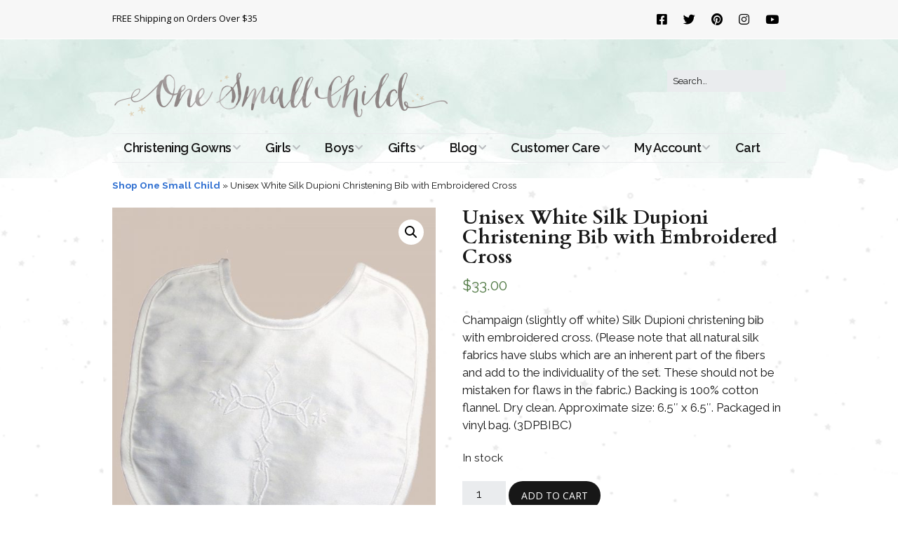

--- FILE ---
content_type: text/html; charset=UTF-8
request_url: https://www.onesmallchild.com/products/unisex-white-silk-dupioni-christening-bib-with-embroidered-cross
body_size: 20386
content:
<!DOCTYPE html>
<!--[if lte IE 9]><html class="no-js IE9 IE" lang="en-US"><![endif]-->
<!--[if gt IE 9]><!--><html class="no-js" lang="en-US"><!--<![endif]-->
<head>
<meta charset="UTF-8" />
<meta name='robots' content='index, follow, max-image-preview:large, max-snippet:-1, max-video-preview:-1' />
<link rel="dns-prefetch" href="//fonts.googleapis.com" />
<script type="text/javascript">
/* <![CDATA[ */
document.documentElement.className = document.documentElement.className.replace(new RegExp('(^|\\s)no-js(\\s|$)'), '$1js$2');
/* ]]> */
</script>
<!-- This site is optimized with the Yoast SEO plugin v26.7 - https://yoast.com/wordpress/plugins/seo/ -->
<title>Unisex White Silk Dupioni Christening Bib with Embroidered Cross - One Small Child</title>
<link rel="canonical" href="https://www.onesmallchild.com/products/unisex-white-silk-dupioni-christening-bib-with-embroidered-cross" />
<script type="application/ld+json" class="yoast-schema-graph">{"@context":"https://schema.org","@graph":[{"@type":"WebPage","@id":"https://www.onesmallchild.com/products/unisex-white-silk-dupioni-christening-bib-with-embroidered-cross","url":"https://www.onesmallchild.com/products/unisex-white-silk-dupioni-christening-bib-with-embroidered-cross","name":"Unisex White Silk Dupioni Christening Bib with Embroidered Cross - One Small Child","isPartOf":{"@id":"https://www.onesmallchild.com/#website"},"primaryImageOfPage":{"@id":"https://www.onesmallchild.com/products/unisex-white-silk-dupioni-christening-bib-with-embroidered-cross#primaryimage"},"image":{"@id":"https://www.onesmallchild.com/products/unisex-white-silk-dupioni-christening-bib-with-embroidered-cross#primaryimage"},"thumbnailUrl":"https://www.onesmallchild.com/wp-content/uploads/2018/05/MA-3DPBIBC-osc.jpg","datePublished":"2017-05-09T14:00:00+00:00","dateModified":"2026-01-07T19:56:49+00:00","breadcrumb":{"@id":"https://www.onesmallchild.com/products/unisex-white-silk-dupioni-christening-bib-with-embroidered-cross#breadcrumb"},"inLanguage":"en-US","potentialAction":[{"@type":"ReadAction","target":["https://www.onesmallchild.com/products/unisex-white-silk-dupioni-christening-bib-with-embroidered-cross"]}]},{"@type":"ImageObject","inLanguage":"en-US","@id":"https://www.onesmallchild.com/products/unisex-white-silk-dupioni-christening-bib-with-embroidered-cross#primaryimage","url":"https://www.onesmallchild.com/wp-content/uploads/2018/05/MA-3DPBIBC-osc.jpg","contentUrl":"https://www.onesmallchild.com/wp-content/uploads/2018/05/MA-3DPBIBC-osc.jpg","width":960,"height":1200,"caption":"Unisex White Silk Dupioni Christening Bib with Embroidered Cross - One Small Child"},{"@type":"BreadcrumbList","@id":"https://www.onesmallchild.com/products/unisex-white-silk-dupioni-christening-bib-with-embroidered-cross#breadcrumb","itemListElement":[{"@type":"ListItem","position":1,"name":"Shop One Small Child","item":"https://www.onesmallchild.com/shop"},{"@type":"ListItem","position":2,"name":"Unisex White Silk Dupioni Christening Bib with Embroidered Cross"}]},{"@type":"WebSite","@id":"https://www.onesmallchild.com/#website","url":"https://www.onesmallchild.com/","name":"One Small Child","description":"Beautiful ideas for christening, baby, and kids for over 30 years.","publisher":{"@id":"https://www.onesmallchild.com/#organization"},"potentialAction":[{"@type":"SearchAction","target":{"@type":"EntryPoint","urlTemplate":"https://www.onesmallchild.com/?s={search_term_string}"},"query-input":{"@type":"PropertyValueSpecification","valueRequired":true,"valueName":"search_term_string"}}],"inLanguage":"en-US"},{"@type":"Organization","@id":"https://www.onesmallchild.com/#organization","name":"One Small Child","url":"https://www.onesmallchild.com/","logo":{"@type":"ImageObject","inLanguage":"en-US","@id":"https://www.onesmallchild.com/#/schema/logo/image/","url":"https://www.onesmallchild.com/wp-content/uploads/2018/03/logo-960w.png","contentUrl":"https://www.onesmallchild.com/wp-content/uploads/2018/03/logo-960w.png","width":960,"height":144,"caption":"One Small Child"},"image":{"@id":"https://www.onesmallchild.com/#/schema/logo/image/"},"sameAs":["https://www.facebook.com/onesmallchild/?ref=ts","https://x.com/OneSmallChild","https://www.instagram.com/onesmallchild/","https://www.pinterest.com/onesmallchild/"]}]}</script>
<!-- / Yoast SEO plugin. -->
<link rel='dns-prefetch' href='//www.googletagmanager.com' />
<link rel="alternate" type="application/rss+xml" title="One Small Child &raquo; Feed" href="https://www.onesmallchild.com/feed" />
<link rel="alternate" type="application/rss+xml" title="One Small Child &raquo; Comments Feed" href="https://www.onesmallchild.com/comments/feed" />
<link rel="alternate" type="application/rss+xml" title="One Small Child &raquo; Unisex White Silk Dupioni Christening Bib with Embroidered Cross Comments Feed" href="https://www.onesmallchild.com/products/unisex-white-silk-dupioni-christening-bib-with-embroidered-cross/feed" />
<link rel="alternate" title="oEmbed (JSON)" type="application/json+oembed" href="https://www.onesmallchild.com/wp-json/oembed/1.0/embed?url=https%3A%2F%2Fwww.onesmallchild.com%2Fproducts%2Funisex-white-silk-dupioni-christening-bib-with-embroidered-cross" />
<link rel="alternate" title="oEmbed (XML)" type="text/xml+oembed" href="https://www.onesmallchild.com/wp-json/oembed/1.0/embed?url=https%3A%2F%2Fwww.onesmallchild.com%2Fproducts%2Funisex-white-silk-dupioni-christening-bib-with-embroidered-cross&#038;format=xml" />
<style id='wp-img-auto-sizes-contain-inline-css' type='text/css'>
img:is([sizes=auto i],[sizes^="auto," i]){contain-intrinsic-size:3000px 1500px}
/*# sourceURL=wp-img-auto-sizes-contain-inline-css */
</style>
<!-- <link rel='stylesheet' id='wp-components-css' href='https://www.onesmallchild.com/wp-includes/css/dist/components/style.min.css?ver=6.9' type='text/css' media='all' /> -->
<!-- <link rel='stylesheet' id='flexible-shipping-ups-blocks-integration-frontend-css' href='https://www.onesmallchild.com/wp-content/plugins/flexible-shipping-ups/build/point-selection-block-frontend.css?ver=1767213368' type='text/css' media='all' /> -->
<!-- <link rel='stylesheet' id='flexible-shipping-ups-blocks-integration-editor-css' href='https://www.onesmallchild.com/wp-content/plugins/flexible-shipping-ups/build/point-selection-block.css?ver=1767213368' type='text/css' media='all' /> -->
<!-- <link rel='stylesheet' id='pt-cv-public-style-css' href='https://www.onesmallchild.com/wp-content/plugins/content-views-query-and-display-post-page/public/assets/css/cv.css?ver=4.2.1' type='text/css' media='all' /> -->
<link rel="stylesheet" type="text/css" href="//www.onesmallchild.com/wp-content/cache/wpfc-minified/97pokymt/3zug.css" media="all"/>
<style id='wp-emoji-styles-inline-css' type='text/css'>
img.wp-smiley, img.emoji {
display: inline !important;
border: none !important;
box-shadow: none !important;
height: 1em !important;
width: 1em !important;
margin: 0 0.07em !important;
vertical-align: -0.1em !important;
background: none !important;
padding: 0 !important;
}
/*# sourceURL=wp-emoji-styles-inline-css */
</style>
<style id='wp-block-library-inline-css' type='text/css'>
:root{--wp-block-synced-color:#7a00df;--wp-block-synced-color--rgb:122,0,223;--wp-bound-block-color:var(--wp-block-synced-color);--wp-editor-canvas-background:#ddd;--wp-admin-theme-color:#007cba;--wp-admin-theme-color--rgb:0,124,186;--wp-admin-theme-color-darker-10:#006ba1;--wp-admin-theme-color-darker-10--rgb:0,107,160.5;--wp-admin-theme-color-darker-20:#005a87;--wp-admin-theme-color-darker-20--rgb:0,90,135;--wp-admin-border-width-focus:2px}@media (min-resolution:192dpi){:root{--wp-admin-border-width-focus:1.5px}}.wp-element-button{cursor:pointer}:root .has-very-light-gray-background-color{background-color:#eee}:root .has-very-dark-gray-background-color{background-color:#313131}:root .has-very-light-gray-color{color:#eee}:root .has-very-dark-gray-color{color:#313131}:root .has-vivid-green-cyan-to-vivid-cyan-blue-gradient-background{background:linear-gradient(135deg,#00d084,#0693e3)}:root .has-purple-crush-gradient-background{background:linear-gradient(135deg,#34e2e4,#4721fb 50%,#ab1dfe)}:root .has-hazy-dawn-gradient-background{background:linear-gradient(135deg,#faaca8,#dad0ec)}:root .has-subdued-olive-gradient-background{background:linear-gradient(135deg,#fafae1,#67a671)}:root .has-atomic-cream-gradient-background{background:linear-gradient(135deg,#fdd79a,#004a59)}:root .has-nightshade-gradient-background{background:linear-gradient(135deg,#330968,#31cdcf)}:root .has-midnight-gradient-background{background:linear-gradient(135deg,#020381,#2874fc)}:root{--wp--preset--font-size--normal:16px;--wp--preset--font-size--huge:42px}.has-regular-font-size{font-size:1em}.has-larger-font-size{font-size:2.625em}.has-normal-font-size{font-size:var(--wp--preset--font-size--normal)}.has-huge-font-size{font-size:var(--wp--preset--font-size--huge)}.has-text-align-center{text-align:center}.has-text-align-left{text-align:left}.has-text-align-right{text-align:right}.has-fit-text{white-space:nowrap!important}#end-resizable-editor-section{display:none}.aligncenter{clear:both}.items-justified-left{justify-content:flex-start}.items-justified-center{justify-content:center}.items-justified-right{justify-content:flex-end}.items-justified-space-between{justify-content:space-between}.screen-reader-text{border:0;clip-path:inset(50%);height:1px;margin:-1px;overflow:hidden;padding:0;position:absolute;width:1px;word-wrap:normal!important}.screen-reader-text:focus{background-color:#ddd;clip-path:none;color:#444;display:block;font-size:1em;height:auto;left:5px;line-height:normal;padding:15px 23px 14px;text-decoration:none;top:5px;width:auto;z-index:100000}html :where(.has-border-color){border-style:solid}html :where([style*=border-top-color]){border-top-style:solid}html :where([style*=border-right-color]){border-right-style:solid}html :where([style*=border-bottom-color]){border-bottom-style:solid}html :where([style*=border-left-color]){border-left-style:solid}html :where([style*=border-width]){border-style:solid}html :where([style*=border-top-width]){border-top-style:solid}html :where([style*=border-right-width]){border-right-style:solid}html :where([style*=border-bottom-width]){border-bottom-style:solid}html :where([style*=border-left-width]){border-left-style:solid}html :where(img[class*=wp-image-]){height:auto;max-width:100%}:where(figure){margin:0 0 1em}html :where(.is-position-sticky){--wp-admin--admin-bar--position-offset:var(--wp-admin--admin-bar--height,0px)}@media screen and (max-width:600px){html :where(.is-position-sticky){--wp-admin--admin-bar--position-offset:0px}}
/*# sourceURL=wp-block-library-inline-css */
</style><!-- <link rel='stylesheet' id='wc-blocks-style-css' href='https://www.onesmallchild.com/wp-content/plugins/woocommerce/assets/client/blocks/wc-blocks.css?ver=wc-10.4.3' type='text/css' media='all' /> -->
<link rel="stylesheet" type="text/css" href="//www.onesmallchild.com/wp-content/cache/wpfc-minified/qkbd4leg/hrf9e.css" media="all"/>
<style id='global-styles-inline-css' type='text/css'>
:root{--wp--preset--aspect-ratio--square: 1;--wp--preset--aspect-ratio--4-3: 4/3;--wp--preset--aspect-ratio--3-4: 3/4;--wp--preset--aspect-ratio--3-2: 3/2;--wp--preset--aspect-ratio--2-3: 2/3;--wp--preset--aspect-ratio--16-9: 16/9;--wp--preset--aspect-ratio--9-16: 9/16;--wp--preset--color--black: #000000;--wp--preset--color--cyan-bluish-gray: #abb8c3;--wp--preset--color--white: #ffffff;--wp--preset--color--pale-pink: #f78da7;--wp--preset--color--vivid-red: #cf2e2e;--wp--preset--color--luminous-vivid-orange: #ff6900;--wp--preset--color--luminous-vivid-amber: #fcb900;--wp--preset--color--light-green-cyan: #7bdcb5;--wp--preset--color--vivid-green-cyan: #00d084;--wp--preset--color--pale-cyan-blue: #8ed1fc;--wp--preset--color--vivid-cyan-blue: #0693e3;--wp--preset--color--vivid-purple: #9b51e0;--wp--preset--gradient--vivid-cyan-blue-to-vivid-purple: linear-gradient(135deg,rgb(6,147,227) 0%,rgb(155,81,224) 100%);--wp--preset--gradient--light-green-cyan-to-vivid-green-cyan: linear-gradient(135deg,rgb(122,220,180) 0%,rgb(0,208,130) 100%);--wp--preset--gradient--luminous-vivid-amber-to-luminous-vivid-orange: linear-gradient(135deg,rgb(252,185,0) 0%,rgb(255,105,0) 100%);--wp--preset--gradient--luminous-vivid-orange-to-vivid-red: linear-gradient(135deg,rgb(255,105,0) 0%,rgb(207,46,46) 100%);--wp--preset--gradient--very-light-gray-to-cyan-bluish-gray: linear-gradient(135deg,rgb(238,238,238) 0%,rgb(169,184,195) 100%);--wp--preset--gradient--cool-to-warm-spectrum: linear-gradient(135deg,rgb(74,234,220) 0%,rgb(151,120,209) 20%,rgb(207,42,186) 40%,rgb(238,44,130) 60%,rgb(251,105,98) 80%,rgb(254,248,76) 100%);--wp--preset--gradient--blush-light-purple: linear-gradient(135deg,rgb(255,206,236) 0%,rgb(152,150,240) 100%);--wp--preset--gradient--blush-bordeaux: linear-gradient(135deg,rgb(254,205,165) 0%,rgb(254,45,45) 50%,rgb(107,0,62) 100%);--wp--preset--gradient--luminous-dusk: linear-gradient(135deg,rgb(255,203,112) 0%,rgb(199,81,192) 50%,rgb(65,88,208) 100%);--wp--preset--gradient--pale-ocean: linear-gradient(135deg,rgb(255,245,203) 0%,rgb(182,227,212) 50%,rgb(51,167,181) 100%);--wp--preset--gradient--electric-grass: linear-gradient(135deg,rgb(202,248,128) 0%,rgb(113,206,126) 100%);--wp--preset--gradient--midnight: linear-gradient(135deg,rgb(2,3,129) 0%,rgb(40,116,252) 100%);--wp--preset--font-size--small: 13px;--wp--preset--font-size--medium: 20px;--wp--preset--font-size--large: 36px;--wp--preset--font-size--x-large: 42px;--wp--preset--spacing--20: 0.44rem;--wp--preset--spacing--30: 0.67rem;--wp--preset--spacing--40: 1rem;--wp--preset--spacing--50: 1.5rem;--wp--preset--spacing--60: 2.25rem;--wp--preset--spacing--70: 3.38rem;--wp--preset--spacing--80: 5.06rem;--wp--preset--shadow--natural: 6px 6px 9px rgba(0, 0, 0, 0.2);--wp--preset--shadow--deep: 12px 12px 50px rgba(0, 0, 0, 0.4);--wp--preset--shadow--sharp: 6px 6px 0px rgba(0, 0, 0, 0.2);--wp--preset--shadow--outlined: 6px 6px 0px -3px rgb(255, 255, 255), 6px 6px rgb(0, 0, 0);--wp--preset--shadow--crisp: 6px 6px 0px rgb(0, 0, 0);}:where(.is-layout-flex){gap: 0.5em;}:where(.is-layout-grid){gap: 0.5em;}body .is-layout-flex{display: flex;}.is-layout-flex{flex-wrap: wrap;align-items: center;}.is-layout-flex > :is(*, div){margin: 0;}body .is-layout-grid{display: grid;}.is-layout-grid > :is(*, div){margin: 0;}:where(.wp-block-columns.is-layout-flex){gap: 2em;}:where(.wp-block-columns.is-layout-grid){gap: 2em;}:where(.wp-block-post-template.is-layout-flex){gap: 1.25em;}:where(.wp-block-post-template.is-layout-grid){gap: 1.25em;}.has-black-color{color: var(--wp--preset--color--black) !important;}.has-cyan-bluish-gray-color{color: var(--wp--preset--color--cyan-bluish-gray) !important;}.has-white-color{color: var(--wp--preset--color--white) !important;}.has-pale-pink-color{color: var(--wp--preset--color--pale-pink) !important;}.has-vivid-red-color{color: var(--wp--preset--color--vivid-red) !important;}.has-luminous-vivid-orange-color{color: var(--wp--preset--color--luminous-vivid-orange) !important;}.has-luminous-vivid-amber-color{color: var(--wp--preset--color--luminous-vivid-amber) !important;}.has-light-green-cyan-color{color: var(--wp--preset--color--light-green-cyan) !important;}.has-vivid-green-cyan-color{color: var(--wp--preset--color--vivid-green-cyan) !important;}.has-pale-cyan-blue-color{color: var(--wp--preset--color--pale-cyan-blue) !important;}.has-vivid-cyan-blue-color{color: var(--wp--preset--color--vivid-cyan-blue) !important;}.has-vivid-purple-color{color: var(--wp--preset--color--vivid-purple) !important;}.has-black-background-color{background-color: var(--wp--preset--color--black) !important;}.has-cyan-bluish-gray-background-color{background-color: var(--wp--preset--color--cyan-bluish-gray) !important;}.has-white-background-color{background-color: var(--wp--preset--color--white) !important;}.has-pale-pink-background-color{background-color: var(--wp--preset--color--pale-pink) !important;}.has-vivid-red-background-color{background-color: var(--wp--preset--color--vivid-red) !important;}.has-luminous-vivid-orange-background-color{background-color: var(--wp--preset--color--luminous-vivid-orange) !important;}.has-luminous-vivid-amber-background-color{background-color: var(--wp--preset--color--luminous-vivid-amber) !important;}.has-light-green-cyan-background-color{background-color: var(--wp--preset--color--light-green-cyan) !important;}.has-vivid-green-cyan-background-color{background-color: var(--wp--preset--color--vivid-green-cyan) !important;}.has-pale-cyan-blue-background-color{background-color: var(--wp--preset--color--pale-cyan-blue) !important;}.has-vivid-cyan-blue-background-color{background-color: var(--wp--preset--color--vivid-cyan-blue) !important;}.has-vivid-purple-background-color{background-color: var(--wp--preset--color--vivid-purple) !important;}.has-black-border-color{border-color: var(--wp--preset--color--black) !important;}.has-cyan-bluish-gray-border-color{border-color: var(--wp--preset--color--cyan-bluish-gray) !important;}.has-white-border-color{border-color: var(--wp--preset--color--white) !important;}.has-pale-pink-border-color{border-color: var(--wp--preset--color--pale-pink) !important;}.has-vivid-red-border-color{border-color: var(--wp--preset--color--vivid-red) !important;}.has-luminous-vivid-orange-border-color{border-color: var(--wp--preset--color--luminous-vivid-orange) !important;}.has-luminous-vivid-amber-border-color{border-color: var(--wp--preset--color--luminous-vivid-amber) !important;}.has-light-green-cyan-border-color{border-color: var(--wp--preset--color--light-green-cyan) !important;}.has-vivid-green-cyan-border-color{border-color: var(--wp--preset--color--vivid-green-cyan) !important;}.has-pale-cyan-blue-border-color{border-color: var(--wp--preset--color--pale-cyan-blue) !important;}.has-vivid-cyan-blue-border-color{border-color: var(--wp--preset--color--vivid-cyan-blue) !important;}.has-vivid-purple-border-color{border-color: var(--wp--preset--color--vivid-purple) !important;}.has-vivid-cyan-blue-to-vivid-purple-gradient-background{background: var(--wp--preset--gradient--vivid-cyan-blue-to-vivid-purple) !important;}.has-light-green-cyan-to-vivid-green-cyan-gradient-background{background: var(--wp--preset--gradient--light-green-cyan-to-vivid-green-cyan) !important;}.has-luminous-vivid-amber-to-luminous-vivid-orange-gradient-background{background: var(--wp--preset--gradient--luminous-vivid-amber-to-luminous-vivid-orange) !important;}.has-luminous-vivid-orange-to-vivid-red-gradient-background{background: var(--wp--preset--gradient--luminous-vivid-orange-to-vivid-red) !important;}.has-very-light-gray-to-cyan-bluish-gray-gradient-background{background: var(--wp--preset--gradient--very-light-gray-to-cyan-bluish-gray) !important;}.has-cool-to-warm-spectrum-gradient-background{background: var(--wp--preset--gradient--cool-to-warm-spectrum) !important;}.has-blush-light-purple-gradient-background{background: var(--wp--preset--gradient--blush-light-purple) !important;}.has-blush-bordeaux-gradient-background{background: var(--wp--preset--gradient--blush-bordeaux) !important;}.has-luminous-dusk-gradient-background{background: var(--wp--preset--gradient--luminous-dusk) !important;}.has-pale-ocean-gradient-background{background: var(--wp--preset--gradient--pale-ocean) !important;}.has-electric-grass-gradient-background{background: var(--wp--preset--gradient--electric-grass) !important;}.has-midnight-gradient-background{background: var(--wp--preset--gradient--midnight) !important;}.has-small-font-size{font-size: var(--wp--preset--font-size--small) !important;}.has-medium-font-size{font-size: var(--wp--preset--font-size--medium) !important;}.has-large-font-size{font-size: var(--wp--preset--font-size--large) !important;}.has-x-large-font-size{font-size: var(--wp--preset--font-size--x-large) !important;}
/*# sourceURL=global-styles-inline-css */
</style>
<style id='classic-theme-styles-inline-css' type='text/css'>
/*! This file is auto-generated */
.wp-block-button__link{color:#fff;background-color:#32373c;border-radius:9999px;box-shadow:none;text-decoration:none;padding:calc(.667em + 2px) calc(1.333em + 2px);font-size:1.125em}.wp-block-file__button{background:#32373c;color:#fff;text-decoration:none}
/*# sourceURL=/wp-includes/css/classic-themes.min.css */
</style>
<!-- <link rel='stylesheet' id='photoswipe-css' href='https://www.onesmallchild.com/wp-content/plugins/woocommerce/assets/css/photoswipe/photoswipe.min.css?ver=10.4.3' type='text/css' media='all' /> -->
<!-- <link rel='stylesheet' id='photoswipe-default-skin-css' href='https://www.onesmallchild.com/wp-content/plugins/woocommerce/assets/css/photoswipe/default-skin/default-skin.min.css?ver=10.4.3' type='text/css' media='all' /> -->
<!-- <link rel='stylesheet' id='woocommerce-layout-css' href='https://www.onesmallchild.com/wp-content/plugins/woocommerce/assets/css/woocommerce-layout.css?ver=10.4.3' type='text/css' media='all' /> -->
<link rel="stylesheet" type="text/css" href="//www.onesmallchild.com/wp-content/cache/wpfc-minified/7k98sep6/hrfgn.css" media="all"/>
<!-- <link rel='stylesheet' id='woocommerce-smallscreen-css' href='https://www.onesmallchild.com/wp-content/plugins/woocommerce/assets/css/woocommerce-smallscreen.css?ver=10.4.3' type='text/css' media='only screen and (max-width: 768px)' /> -->
<link rel="stylesheet" type="text/css" href="//www.onesmallchild.com/wp-content/cache/wpfc-minified/ffy3s0z5/hrf9e.css" media="only screen and (max-width: 768px)"/>
<!-- <link rel='stylesheet' id='woocommerce-general-css' href='https://www.onesmallchild.com/wp-content/plugins/woocommerce/assets/css/woocommerce.css?ver=10.4.3' type='text/css' media='all' /> -->
<link rel="stylesheet" type="text/css" href="//www.onesmallchild.com/wp-content/cache/wpfc-minified/jy2qwxi5/hrf9e.css" media="all"/>
<style id='woocommerce-inline-inline-css' type='text/css'>
.woocommerce form .form-row .required { visibility: visible; }
/*# sourceURL=woocommerce-inline-inline-css */
</style>
<!-- <link rel='stylesheet' id='woocommerce-photo-reviews-style-css' href='https://www.onesmallchild.com/wp-content/plugins/woo-photo-reviews/css/style.min.css?ver=1.2.23' type='text/css' media='all' /> -->
<link rel="stylesheet" type="text/css" href="//www.onesmallchild.com/wp-content/cache/wpfc-minified/f3cayw19/641wy.css" media="all"/>
<style id='woocommerce-photo-reviews-style-inline-css' type='text/css'>
.wcpr-filter-container{border:1px solid #e5e5e5;}.wcpr-filter-button{border:1px solid #e5e5e5;}.rate-percent{background-color:#96588a;}.star-rating:before,.star-rating span:before,.stars a:hover:after, .stars a.active:after{color:#ffb600 !important;}
/*# sourceURL=woocommerce-photo-reviews-style-inline-css */
</style>
<!-- <link rel='stylesheet' id='wcpr-masonry-style-css' href='https://www.onesmallchild.com/wp-content/plugins/woo-photo-reviews/css/masonry.min.css?ver=1.2.23' type='text/css' media='all' /> -->
<!-- <link rel='stylesheet' id='wcpr-swipebox-css-css' href='https://www.onesmallchild.com/wp-content/plugins/woo-photo-reviews/css/swipebox.min.css?ver=1.2.23' type='text/css' media='all' /> -->
<link rel="stylesheet" type="text/css" href="//www.onesmallchild.com/wp-content/cache/wpfc-minified/6wqhplux/641wy.css" media="all"/>
<link rel='stylesheet' id='make-google-font-css' href='//fonts.googleapis.com/css?family=Raleway%3Aregular%2Citalic%2C700%2C700italic%2C600%2C600italic%7COpen+Sans%3Aregular%2Citalic%2C700%2C700italic%7CCardo%3Aregular%2Citalic%2C700&#038;ver=1.10.9#038;subset=latin' type='text/css' media='all' />
<!-- <link rel='stylesheet' id='font-awesome-css' href='https://www.onesmallchild.com/wp-content/themes/make/css/libs/font-awesome/css/font-awesome.min.css?ver=5.15.2' type='text/css' media='all' /> -->
<!-- <link rel='stylesheet' id='make-main-css' href='https://www.onesmallchild.com/wp-content/themes/make/style.css?ver=1.10.9' type='text/css' media='all' /> -->
<link rel="stylesheet" type="text/css" href="//www.onesmallchild.com/wp-content/cache/wpfc-minified/jy812nlf/hrf9e.css" media="all"/>
<!-- <link rel='stylesheet' id='make-print-css' href='https://www.onesmallchild.com/wp-content/themes/make/css/print.css?ver=1.10.9' type='text/css' media='print' /> -->
<link rel="stylesheet" type="text/css" href="//www.onesmallchild.com/wp-content/cache/wpfc-minified/dg3fhyhp/hrf9e.css" media="print"/>
<!-- <link rel='stylesheet' id='cwginstock_frontend_css-css' href='https://www.onesmallchild.com/wp-content/plugins/back-in-stock-notifier-for-woocommerce/assets/css/frontend.min.css?ver=6.3.0' type='text/css' media='' /> -->
<!-- <link rel='stylesheet' id='cwginstock_bootstrap-css' href='https://www.onesmallchild.com/wp-content/plugins/back-in-stock-notifier-for-woocommerce/assets/css/bootstrap.min.css?ver=6.3.0' type='text/css' media='' /> -->
<link rel="stylesheet" type="text/css" href="//www.onesmallchild.com/wp-content/cache/wpfc-minified/7vkyhvv5/hrf9e.css" media="all"/>
<script type="text/javascript" id="woocommerce-google-analytics-integration-gtag-js-after">
/* <![CDATA[ */
/* Google Analytics for WooCommerce (gtag.js) */
window.dataLayer = window.dataLayer || [];
function gtag(){dataLayer.push(arguments);}
// Set up default consent state.
for ( const mode of [{"analytics_storage":"denied","ad_storage":"denied","ad_user_data":"denied","ad_personalization":"denied","region":["AT","BE","BG","HR","CY","CZ","DK","EE","FI","FR","DE","GR","HU","IS","IE","IT","LV","LI","LT","LU","MT","NL","NO","PL","PT","RO","SK","SI","ES","SE","GB","CH"]}] || [] ) {
gtag( "consent", "default", { "wait_for_update": 500, ...mode } );
}
gtag("js", new Date());
gtag("set", "developer_id.dOGY3NW", true);
gtag("config", "G-RGXJD4W4SW", {"track_404":true,"allow_google_signals":true,"logged_in":false,"linker":{"domains":[],"allow_incoming":false},"custom_map":{"dimension1":"logged_in"}});
//# sourceURL=woocommerce-google-analytics-integration-gtag-js-after
/* ]]> */
</script>
<script src='//www.onesmallchild.com/wp-content/cache/wpfc-minified/d2g5b5jc/4h787.js' type="text/javascript"></script>
<!-- <script type="text/javascript" src="https://www.onesmallchild.com/wp-includes/js/jquery/jquery.min.js?ver=3.7.1" id="jquery-core-js"></script> -->
<!-- <script type="text/javascript" src="https://www.onesmallchild.com/wp-includes/js/jquery/jquery-migrate.min.js?ver=3.4.1" id="jquery-migrate-js"></script> -->
<!-- <script type="text/javascript" src="https://www.onesmallchild.com/wp-content/plugins/sendy-widget/js/script.js?ver=6.9" id="sendy-widget-js"></script> -->
<!-- <script type="text/javascript" src="https://www.onesmallchild.com/wp-content/plugins/woocommerce/assets/js/jquery-blockui/jquery.blockUI.min.js?ver=2.7.0-wc.10.4.3" id="wc-jquery-blockui-js" data-wp-strategy="defer"></script> -->
<script type="text/javascript" id="wc-add-to-cart-js-extra">
/* <![CDATA[ */
var wc_add_to_cart_params = {"ajax_url":"/wp-admin/admin-ajax.php","wc_ajax_url":"/?wc-ajax=%%endpoint%%","i18n_view_cart":"View cart","cart_url":"https://www.onesmallchild.com/cart","is_cart":"","cart_redirect_after_add":"no"};
//# sourceURL=wc-add-to-cart-js-extra
/* ]]> */
</script>
<script src='//www.onesmallchild.com/wp-content/cache/wpfc-minified/ci7q3s4/hrfgn.js' type="text/javascript"></script>
<!-- <script type="text/javascript" src="https://www.onesmallchild.com/wp-content/plugins/woocommerce/assets/js/frontend/add-to-cart.min.js?ver=10.4.3" id="wc-add-to-cart-js" defer="defer" data-wp-strategy="defer"></script> -->
<!-- <script type="text/javascript" src="https://www.onesmallchild.com/wp-content/plugins/woocommerce/assets/js/zoom/jquery.zoom.min.js?ver=1.7.21-wc.10.4.3" id="wc-zoom-js" defer="defer" data-wp-strategy="defer"></script> -->
<!-- <script type="text/javascript" src="https://www.onesmallchild.com/wp-content/plugins/woocommerce/assets/js/flexslider/jquery.flexslider.min.js?ver=2.7.2-wc.10.4.3" id="wc-flexslider-js" defer="defer" data-wp-strategy="defer"></script> -->
<!-- <script type="text/javascript" src="https://www.onesmallchild.com/wp-content/plugins/woocommerce/assets/js/photoswipe/photoswipe.min.js?ver=4.1.1-wc.10.4.3" id="wc-photoswipe-js" defer="defer" data-wp-strategy="defer"></script> -->
<!-- <script type="text/javascript" src="https://www.onesmallchild.com/wp-content/plugins/woocommerce/assets/js/photoswipe/photoswipe-ui-default.min.js?ver=4.1.1-wc.10.4.3" id="wc-photoswipe-ui-default-js" defer="defer" data-wp-strategy="defer"></script> -->
<script type="text/javascript" id="wc-single-product-js-extra">
/* <![CDATA[ */
var wc_single_product_params = {"i18n_required_rating_text":"Please select a rating","i18n_rating_options":["1 of 5 stars","2 of 5 stars","3 of 5 stars","4 of 5 stars","5 of 5 stars"],"i18n_product_gallery_trigger_text":"View full-screen image gallery","review_rating_required":"yes","flexslider":{"rtl":false,"animation":"slide","smoothHeight":true,"directionNav":false,"controlNav":"thumbnails","slideshow":false,"animationSpeed":500,"animationLoop":false,"allowOneSlide":false},"zoom_enabled":"1","zoom_options":[],"photoswipe_enabled":"1","photoswipe_options":{"shareEl":false,"closeOnScroll":false,"history":false,"hideAnimationDuration":0,"showAnimationDuration":0},"flexslider_enabled":"1"};
//# sourceURL=wc-single-product-js-extra
/* ]]> */
</script>
<script src='//www.onesmallchild.com/wp-content/cache/wpfc-minified/qjr2ot7l/hrfgn.js' type="text/javascript"></script>
<!-- <script type="text/javascript" src="https://www.onesmallchild.com/wp-content/plugins/woocommerce/assets/js/frontend/single-product.min.js?ver=10.4.3" id="wc-single-product-js" defer="defer" data-wp-strategy="defer"></script> -->
<!-- <script type="text/javascript" src="https://www.onesmallchild.com/wp-content/plugins/woocommerce/assets/js/js-cookie/js.cookie.min.js?ver=2.1.4-wc.10.4.3" id="wc-js-cookie-js" defer="defer" data-wp-strategy="defer"></script> -->
<script type="text/javascript" id="woocommerce-js-extra">
/* <![CDATA[ */
var woocommerce_params = {"ajax_url":"/wp-admin/admin-ajax.php","wc_ajax_url":"/?wc-ajax=%%endpoint%%","i18n_password_show":"Show password","i18n_password_hide":"Hide password"};
//# sourceURL=woocommerce-js-extra
/* ]]> */
</script>
<script src='//www.onesmallchild.com/wp-content/cache/wpfc-minified/ckaam3e/hrf9e.js' type="text/javascript"></script>
<!-- <script type="text/javascript" src="https://www.onesmallchild.com/wp-content/plugins/woocommerce/assets/js/frontend/woocommerce.min.js?ver=10.4.3" id="woocommerce-js" defer="defer" data-wp-strategy="defer"></script> -->
<script type="text/javascript" id="woocommerce-photo-reviews-script-js-extra">
/* <![CDATA[ */
var woocommerce_photo_reviews_params = {"ajaxurl":"https://www.onesmallchild.com/wp-admin/admin-ajax.php","i18n_required_rating_text":"Please select a rating","i18n_required_comment_text":"Please enter your comment","i18n_required_name_text":"Please enter your name","i18n_required_email_text":"Please enter your email","warning_gdpr":"Please agree with our term and policy.","upload_allow":["image/jpg","image/jpeg","image/bmp","image/png","image/webp","image/gif"],"ajax_upload_file":"","ajax_check_content_reviews":"","max_file_size":"2000","max_files":"2","enable_photo":"on","required_image":"off","warning_required_image":"Please upload at least one image for your review!","warning_max_files":"You can only upload maximum of 2 files","warning_upload_allow":"'%file_name%' is not an allowed file type.","warning_max_file_size":"The size of '%file_name%' is greater than 2000 kB.","comments_container_id":"comments","nonce":"2a802fae1d","wc_ajax_url":"/?wc-ajax=%%endpoint%%"};
//# sourceURL=woocommerce-photo-reviews-script-js-extra
/* ]]> */
</script>
<script src='//www.onesmallchild.com/wp-content/cache/wpfc-minified/5g99v3d/641wy.js' type="text/javascript"></script>
<!-- <script type="text/javascript" src="https://www.onesmallchild.com/wp-content/plugins/woo-photo-reviews/js/script.min.js?ver=1.2.23" id="woocommerce-photo-reviews-script-js"></script> -->
<!-- <script type="text/javascript" src="https://www.onesmallchild.com/wp-content/plugins/woo-photo-reviews/js/jquery.swipebox.js?ver=1.2.23" id="wcpr-swipebox-js-js"></script> -->
<!-- <script type="text/javascript" src="https://www.onesmallchild.com/wp-content/plugins/woo-photo-reviews/js/masonry.min.js?ver=1.2.23" id="wcpr-masonry-script-js"></script> -->
<link rel="https://api.w.org/" href="https://www.onesmallchild.com/wp-json/" /><link rel="alternate" title="JSON" type="application/json" href="https://www.onesmallchild.com/wp-json/wp/v2/product/14977" /><link rel="EditURI" type="application/rsd+xml" title="RSD" href="https://www.onesmallchild.com/xmlrpc.php?rsd" />
<meta name="generator" content="WordPress 6.9" />
<meta name="generator" content="WooCommerce 10.4.3" />
<link rel='shortlink' href='https://www.onesmallchild.com/?p=14977' />
<!-- Google site verification - Google for WooCommerce -->
<meta name="google-site-verification" content="UCaUjOM0g6M25l-0eYSFG5QMYUiUea7SlK2_MGNIGRs" />
<meta name="viewport" content="width=device-width, initial-scale=1" />
<noscript><style>.woocommerce-product-gallery{ opacity: 1 !important; }</style></noscript>
<style type="text/css" id="custom-background-css">
body.custom-background { background-color: #ffffff; background-image: url("https://blog.onesmallchild.com/wp-content/uploads/2018/03/bg_star.gif"); background-position: center center; background-size: auto; background-repeat: repeat; background-attachment: scroll; }
</style>
<!-- Begin Make Inline CSS -->
<style type="text/css">
body,.font-body{font-family:"Raleway","Helvetica Neue",Helvetica,Arial,sans-serif;line-height:1.5;}button,.ttfmake-button,input[type="button"],input[type="reset"],input[type="submit"],.site-main .gform_wrapper .gform_footer input.button{font-size:14px;font-size:1.4rem;text-transform:uppercase;line-height:1.5;}h1:not(.site-title),.font-header,.entry-title{font-family:"Cardo",Georgia,Times,"Times New Roman",serif;font-size:28px;font-size:2.8rem;line-height:1;}h2{font-family:"Raleway","Helvetica Neue",Helvetica,Arial,sans-serif;font-size:26px;font-size:2.6rem;}h3,.builder-text-content .widget-title{font-family:"Raleway","Helvetica Neue",Helvetica,Arial,sans-serif;}h4{font-family:"Raleway","Helvetica Neue",Helvetica,Arial,sans-serif;font-size:22px;font-size:2.2rem;}h5{font-family:"Raleway","Helvetica Neue",Helvetica,Arial,sans-serif;font-size:18px;font-size:1.8rem;}h6{font-family:"Raleway","Helvetica Neue",Helvetica,Arial,sans-serif;font-size:16px;font-size:1.6rem;}.site-title,.site-title a,.font-site-title{font-size:35px;font-size:3.5rem;}.site-description,.site-description a,.font-site-tagline{font-size:14px;font-size:1.4rem;word-spacing:1px;}.site-navigation .menu li a,.font-nav,.site-navigation .menu-toggle{font-family:"Raleway","Helvetica Neue",Helvetica,Arial,sans-serif;font-size:18px;font-size:1.8rem;font-weight:600;font-style:normal;text-transform:none;line-height:1;letter-spacing:-0.5px;word-spacing:0px;}.site-navigation .menu li a:hover,.site-navigation .menu li a:focus{text-decoration:underline;}.site-navigation .menu .sub-menu li a,.site-navigation .menu .children li a{font-family:"Raleway","Helvetica Neue",Helvetica,Arial,sans-serif;font-size:16px;font-size:1.6rem;font-weight:normal;font-style:normal;text-transform:none;line-height:1;letter-spacing:0px;word-spacing:0px;}.site-navigation .menu li.current_page_item > a,.site-navigation .menu .children li.current_page_item > a,.site-navigation .menu li.current-menu-item > a,.site-navigation .menu .sub-menu li.current-menu-item > a{font-weight:bold;}.header-bar,.header-text,.header-bar .search-form input,.header-bar .menu a,.header-navigation .mobile-menu ul.menu li a{font-family:"Open Sans","Helvetica Neue",Helvetica,Arial,sans-serif;font-size:13px;font-size:1.3rem;font-weight:normal;font-style:normal;text-transform:none;line-height:1.6;letter-spacing:0px;word-spacing:0px;}.sidebar .widget-title,.sidebar .widgettitle,.sidebar .widget-title a,.sidebar .widgettitle a,.font-widget-title{font-family:"Open Sans","Helvetica Neue",Helvetica,Arial,sans-serif;font-size:14px;font-size:1.4rem;font-weight:bold;font-style:normal;text-transform:none;line-height:1.6;letter-spacing:0px;word-spacing:0px;}.sidebar .widget,.font-widget{font-family:"Open Sans","Helvetica Neue",Helvetica,Arial,sans-serif;font-size:14px;font-size:1.4rem;font-weight:normal;font-style:normal;text-transform:none;line-height:1.4;letter-spacing:0px;word-spacing:0px;}.footer-widget-container .widget-title,.footer-widget-container .widgettitle,.footer-widget-container .widget-title a,.footer-widget-container .widgettitle a{font-family:"Cardo",Georgia,Times,"Times New Roman",serif;font-size:20px;font-size:2rem;font-weight:bold;font-style:normal;text-transform:none;line-height:1.5;letter-spacing:0px;word-spacing:0px;}.footer-widget-container .widget{font-family:"Cardo",Georgia,Times,"Times New Roman",serif;font-size:18px;font-size:1.8rem;font-weight:bold;font-style:normal;text-transform:none;line-height:1;letter-spacing:0px;word-spacing:0px;}.footer-text{font-family:"Cardo",Georgia,Times,"Times New Roman",serif;font-size:20px;font-size:2rem;font-weight:normal;font-style:normal;text-transform:none;line-height:1.6;letter-spacing:0px;word-spacing:0px;}.footer-social-links{font-size:30px;font-size:3rem;}button:hover,button:focus,.ttfmake-button:hover,.ttfmake-button:focus,input[type="button"]:hover,input[type="button"]:focus,input[type="reset"]:hover,input[type="reset"]:focus,input[type="submit"]:hover,input[type="submit"]:focus,.site-main .gform_wrapper .gform_footer input.button:hover,.site-main .gform_wrapper .gform_footer input.button:focus{background-color:#000000;}.site-content,body.mce-content-body{background-color:rgba(255, 255, 255, 0.5);}.header-bar,.header-bar a,.header-bar .menu li a{color:#000000;}.header-bar,.header-bar .search-form input,.header-social-links li:first-of-type,.header-social-links li a{border-color:rgba(255, 255, 255, 1);}.header-bar{background-color:rgba(247, 247, 247, 1);}.site-footer{background-color:rgba(234, 236, 238, 0.5);background-image:url(http://blog.onesmallchild.com/wp-content/uploads/2018/03/bg_star.gif);background-repeat:repeat-x;background-position:center;background-attachment:scroll;background-size:auto;}.site-header-main{background-image:url(https://www.onesmallchild.com/wp-content/uploads/2018/03/header-background-1-768x432.jpg);background-repeat:repeat-x;background-position:center;background-attachment:scroll;background-size:auto;}body.custom-background{background-position:center;background-size:auto;}.site-content{padding-top:0;padding-bottom:0;}div.custom-logo{background-image:url("https://www.onesmallchild.com/wp-content/uploads/2018/03/logo-960w.png");width:960px;}div.custom-logo a{padding-bottom:15%;}.builder-text-content .widget{font-family:"Raleway","Helvetica Neue",Helvetica,Arial,sans-serif;line-height:1.5;}.builder-text-content .widget-title{font-family:"Raleway","Helvetica Neue",Helvetica,Arial,sans-serif;font-size:22px;font-size:2.2rem;}
@media screen and (min-width: 800px){.has-left-sidebar.has-right-sidebar .entry-title{font-size:19px;font-size:1.9rem;}.site-navigation .menu .page_item_has_children a:after,.site-navigation .menu .menu-item-has-children a:after{top:-2px;font-size:13px;font-size:1.3rem;}.site-navigation .menu .children .page_item_has_children a:after,.site-navigation .menu .sub-menu .menu-item-has-children a:after{font-size:12px;font-size:1.2rem;}.site-navigation .menu li.current_page_item > a,.site-navigation .menu .children li.current_page_item > a,.site-navigation .menu li.current_page_ancestor > a,.site-navigation .menu li.current-menu-item > a,.site-navigation .menu .sub-menu li.current-menu-item > a,.site-navigation .menu li.current-menu-ancestor > a{font-weight:bold;}}
@media screen and (min-width: 1100px){.footer-social-links{font-size:26px;font-size:2.6rem;}}
</style>
<!-- End Make Inline CSS -->
<link rel="icon" href="https://www.onesmallchild.com/wp-content/uploads/2017/04/cropped-apple-icon-114-32x32.png" sizes="32x32" />
<link rel="icon" href="https://www.onesmallchild.com/wp-content/uploads/2017/04/cropped-apple-icon-114-192x192.png" sizes="192x192" />
<link rel="apple-touch-icon" href="https://www.onesmallchild.com/wp-content/uploads/2017/04/cropped-apple-icon-114-180x180.png" />
<meta name="msapplication-TileImage" content="https://www.onesmallchild.com/wp-content/uploads/2017/04/cropped-apple-icon-114-270x270.png" />
<style type="text/css" id="wp-custom-css">
/* Sale! Bubble  */
.woocommerce span.onsale {
background-color: #537b47;
color: #fff;
}
/* Sale price on category page  */
.woocommerce ul.products li.product .price {
color: #537b47;
display: block;
font-weight: 400;
margin-bottom: .5em;
font-size: .857em;
}
.woocommerce div.product p.price, .woocommerce div.product span.price {
color: #537b47;
font-size: 1.25em;
}
/* Remove Read more  */
ul.products li.product a.button {
display: none !important;
}
/* Scalable unit for footer text */
font-size: 1 rem;
}
footer p.copyright {
font-size: 0.875 rem;
}		</style>
</head>
<body class="wp-singular product-template-default single single-product postid-14977 custom-background wp-custom-logo wp-theme-make theme-make woocommerce woocommerce-page woocommerce-no-js view-product full-width no-sidebar">
<div id="site-wrapper" class="site-wrapper">
<a class="skip-link screen-reader-text" href="#site-content">Skip to content</a>
<header id="site-header" class="site-header header-layout-3 no-site-title no-site-tagline" role="banner">
<div class="header-bar right-content">
<div class="container">
<div class="header-social-links">
<ul class="social-customizer social-links">
<li class="make-social-icon">
<a href="https://www.facebook.com/onesmallchild/">
<i class="fab fa-facebook-square" aria-hidden="true"></i>
<span class="screen-reader-text">Facebook</span>
</a>
</li>
<li class="make-social-icon">
<a href="https://twitter.com/OneSmallChild">
<i class="fab fa-twitter" aria-hidden="true"></i>
<span class="screen-reader-text">Twitter</span>
</a>
</li>
<li class="make-social-icon">
<a href="https://www.pinterest.com/onesmallchild/">
<i class="fab fa-pinterest" aria-hidden="true"></i>
<span class="screen-reader-text">Pinterest</span>
</a>
</li>
<li class="make-social-icon">
<a href="https://www.instagram.com/onesmallchild/">
<i class="fab fa-instagram" aria-hidden="true"></i>
<span class="screen-reader-text">Instagram</span>
</a>
</li>
<li class="make-social-icon">
<a href="https://www.youtube.com/@One-Small-Child">
<i class="fab fa-youtube" aria-hidden="true"></i>
<span class="screen-reader-text">YouTube</span>
</a>
</li>
</ul>
</div>
<span class="header-text">
FREE Shipping on Orders Over $35				</span>
</div>
</div>
<div class="site-header-main">
<div class="container">
<div class="site-branding">
<a href="https://www.onesmallchild.com/" class="custom-logo-link" rel="home"><img width="960" height="144" src="https://www.onesmallchild.com/wp-content/uploads/2018/03/logo-960w.png" class="custom-logo" alt="One Small Child Logo - One Small Child" decoding="async" fetchpriority="high" srcset="https://www.onesmallchild.com/wp-content/uploads/2018/03/logo-960w.png 960w, https://www.onesmallchild.com/wp-content/uploads/2018/03/logo-960w-600x90.png 600w" sizes="(max-width: 960px) 100vw, 960px" /></a>												<h1 class="site-title screen-reader-text">
<a href="https://www.onesmallchild.com/" rel="home">One Small Child</a>
</h1>
<span class="site-description screen-reader-text">
Beautiful ideas for christening, baby, and kids for over 30 years.				</span>
</div>
<form role="search" method="get" class="search-form" action="https://www.onesmallchild.com/">
<input type="search" class="search-field" id="search-field" placeholder="Search&hellip;" title="Press Enter to submit your search" value="" name="s" aria-label="Search for:">
<input type="submit" class="search-submit" value="Search" aria-label="Search" role="button">
</form>
<nav id="site-navigation" class="site-navigation" role="navigation">
<button class="menu-toggle">Menu</button>
<div class=" mobile-menu"><ul id="menu-osc-new" class="menu"><li id="menu-item-15847" class="menu-item menu-item-type-custom menu-item-object-custom menu-item-has-children menu-item-15847"><a href="/baptismal-dresses">Christening Gowns</a>
<ul class="sub-menu">
<li id="menu-item-15871" class="menu-item menu-item-type-custom menu-item-object-custom menu-item-15871"><a href="/christening-gowns">All Christening Gowns</a></li>
<li id="menu-item-15859" class="menu-item menu-item-type-custom menu-item-object-custom menu-item-15859"><a href="/product-category/christening-gowns/luxurious-fabrics/silk-christening-gowns">Silk Gowns</a></li>
<li id="menu-item-15860" class="menu-item menu-item-type-custom menu-item-object-custom menu-item-15860"><a href="/product-category/christening-gowns/luxurious-fabrics/cotton-christening-gowns">Cotton Gowns</a></li>
<li id="menu-item-15861" class="menu-item menu-item-type-custom menu-item-object-custom menu-item-15861"><a href="/product-category/christening-gowns/luxurious-fabrics/satin-christening-gowns">Satin Gowns</a></li>
<li id="menu-item-15865" class="menu-item menu-item-type-custom menu-item-object-custom menu-item-15865"><a href="/product-category/christening-gowns/luxurious-fabrics/lace-christening-gowns">Lace Gowns</a></li>
</ul>
</li>
<li id="menu-item-15848" class="menu-item menu-item-type-custom menu-item-object-custom menu-item-has-children menu-item-15848"><a href="/christening-gowns">Girls</a>
<ul class="sub-menu">
<li id="menu-item-15866" class="menu-item menu-item-type-custom menu-item-object-custom menu-item-15866"><a href="/baptismal-dresses">Baptismal Dresses</a></li>
<li id="menu-item-15867" class="menu-item menu-item-type-custom menu-item-object-custom menu-item-15867"><a href="/christening-dresses">Short Christening Dresses</a></li>
<li id="menu-item-15868" class="menu-item menu-item-type-custom menu-item-object-custom menu-item-15868"><a href="/full-length-christening-gowns">Full Length Christening Gowns</a></li>
<li id="menu-item-15869" class="menu-item menu-item-type-custom menu-item-object-custom menu-item-15869"><a href="/extra-long-christening-gowns">Extra Long Christening Gowns</a></li>
<li id="menu-item-15870" class="menu-item menu-item-type-custom menu-item-object-custom menu-item-15870"><a href="/product-category/accessories">Girls Accessories</a></li>
<li id="menu-item-15891" class="menu-item menu-item-type-custom menu-item-object-custom menu-item-15891"><a href="/product-category/christening-gowns/christening-and-baptism/newborn-take-me-home">Preemie and Newborn</a></li>
<li id="menu-item-17465" class="menu-item menu-item-type-taxonomy menu-item-object-product_cat menu-item-17465"><a href="https://www.onesmallchild.com/product-category/christening-gowns/christening-and-baptism/shamrocks-for-girls">Shamrocks for Girls</a></li>
<li id="menu-item-15872" class="menu-item menu-item-type-custom menu-item-object-custom menu-item-15872"><a href="/product-category/christening-baptism-gifts">Gifts for Girls</a></li>
<li id="menu-item-15897" class="menu-item menu-item-type-custom menu-item-object-custom menu-item-15897"><a href="/product-category/girls-baby-essentials-gear/baptismal-gown-preservation-supplies">Preservation Supplies</a></li>
<li id="menu-item-17746" class="menu-item menu-item-type-custom menu-item-object-custom menu-item-17746"><a href="https://www.onesmallchild.com/first-communion-dresses">First Communion Dresses and Accessories</a></li>
</ul>
</li>
<li id="menu-item-15849" class="menu-item menu-item-type-custom menu-item-object-custom menu-item-has-children menu-item-15849"><a href="/all-boys">Boys</a>
<ul class="sub-menu">
<li id="menu-item-15882" class="menu-item menu-item-type-custom menu-item-object-custom menu-item-15882"><a href="/christening-outfits-for-boys">Christening Outfits</a></li>
<li id="menu-item-16620" class="menu-item menu-item-type-custom menu-item-object-custom menu-item-16620"><a href="/suits-for-boys">Boys Suits</a></li>
<li id="menu-item-15887" class="menu-item menu-item-type-custom menu-item-object-custom menu-item-15887"><a href="/product-category/christening-outfits-for-boys/boys-accessories">Boys Accessories</a></li>
<li id="menu-item-15883" class="menu-item menu-item-type-custom menu-item-object-custom menu-item-15883"><a href="/product-category/christening-outfits-for-boys/boys-special-occasions/boys-preemie-newborn">Preemie and Newborn</a></li>
<li id="menu-item-17466" class="menu-item menu-item-type-taxonomy menu-item-object-product_cat menu-item-17466"><a href="https://www.onesmallchild.com/product-category/christening-outfits-for-boys/boys-special-occasions/shamrocks-for-boys">Shamrocks for Boys</a></li>
<li id="menu-item-15890" class="menu-item menu-item-type-custom menu-item-object-custom menu-item-15890"><a href="/product-category/christening-baptism-gifts/baptism-gifts-for-boys">Gifts for Boys</a></li>
<li id="menu-item-15898" class="menu-item menu-item-type-custom menu-item-object-custom menu-item-15898"><a href="/product-category/girls-baby-essentials-gear/baptismal-gown-preservation-supplies">Preservation Supplies</a></li>
</ul>
</li>
<li id="menu-item-15892" class="menu-item menu-item-type-custom menu-item-object-custom menu-item-has-children menu-item-15892"><a href="/product-category/christening-baptism-gifts">Gifts</a>
<ul class="sub-menu">
<li id="menu-item-15895" class="menu-item menu-item-type-custom menu-item-object-custom menu-item-15895"><a href="/product-category/christening-baptism-gifts/baby-girl-gifts/girl-christening-baptism-gifts">Christening Gifts</a></li>
<li id="menu-item-15893" class="menu-item menu-item-type-custom menu-item-object-custom menu-item-15893"><a href="/product-category/christening-baptism-gifts/baby-girl-gifts">Gifts for Girls</a></li>
<li id="menu-item-15894" class="menu-item menu-item-type-custom menu-item-object-custom menu-item-15894"><a href="/product-category/christening-baptism-gifts/baptism-gifts-for-boys">Gifts for Boys</a></li>
<li id="menu-item-17459" class="menu-item menu-item-type-custom menu-item-object-custom menu-item-17459"><a href="https://www.onesmallchild.com/?s=shamrock&#038;post_type=product&#038;type_aws=true">Gifts with Shamrocks</a></li>
<li id="menu-item-15896" class="menu-item menu-item-type-custom menu-item-object-custom menu-item-15896"><a href="/product-category/girls-baby-essentials-gear/baptismal-gown-preservation-supplies">Preservation Supplies</a></li>
</ul>
</li>
<li id="menu-item-15850" class="menu-item menu-item-type-custom menu-item-object-custom menu-item-has-children menu-item-15850"><a href="/blog">Blog</a>
<ul class="sub-menu">
<li id="menu-item-15858" class="menu-item menu-item-type-custom menu-item-object-custom menu-item-15858"><a href="/christening-tutorials">Christening Tutorials</a></li>
<li id="menu-item-15857" class="menu-item menu-item-type-custom menu-item-object-custom menu-item-15857"><a href="/christening-tips">Christening Tips</a></li>
<li id="menu-item-15856" class="menu-item menu-item-type-custom menu-item-object-custom menu-item-15856"><a href="/free-printables">Free Printables</a></li>
<li id="menu-item-16054" class="menu-item menu-item-type-custom menu-item-object-custom menu-item-16054"><a href="https://www.onesmallchild.com/blog">Blog Home</a></li>
</ul>
</li>
<li id="menu-item-15853" class="menu-item menu-item-type-custom menu-item-object-custom menu-item-has-children menu-item-15853"><a href="/customer-care">Customer Care</a>
<ul class="sub-menu">
<li id="menu-item-15863" class="menu-item menu-item-type-custom menu-item-object-custom menu-item-15863"><a href="/about-osc-beautiful-ideas-christening-baby-kids">About Us</a></li>
<li id="menu-item-15864" class="menu-item menu-item-type-custom menu-item-object-custom menu-item-15864"><a href="/contact-us">Contact Us</a></li>
</ul>
</li>
<li id="menu-item-15854" class="menu-item menu-item-type-custom menu-item-object-custom menu-item-has-children menu-item-15854"><a href="/my-account/">My Account</a>
<ul class="sub-menu">
<li id="menu-item-15862" class="menu-item menu-item-type-custom menu-item-object-custom menu-item-15862"><a href="/my-account/orders/">Order History</a></li>
</ul>
</li>
<li id="menu-item-15855" class="menu-item menu-item-type-custom menu-item-object-custom menu-item-15855"><a href="/cart">Cart</a></li>
</ul></div></nav>		</div>
</div>
</header>
<div id="site-content" class="site-content">
<div class="container">
<main id="site-main" class="site-main" role="main">
<p class="yoast-seo-breadcrumb"><span><span><a href="https://www.onesmallchild.com/shop">Shop One Small Child</a></span> » <span class="breadcrumb_last" aria-current="page">Unisex White Silk Dupioni Christening Bib with Embroidered Cross</span></span></p>
<div class="woocommerce-notices-wrapper"></div><div id="product-14977" class="product type-product post-14977 status-publish first instock product_cat-accessories product_cat-shop-christening-gifts product_cat-girls-bibs product_cat-boys-bibs product_cat-boys-accessories product_cat-baptism-gifts-for-boys product_cat-baby-girl-gifts has-post-thumbnail taxable shipping-taxable purchasable product-type-simple">
<div class="woocommerce-product-gallery woocommerce-product-gallery--with-images woocommerce-product-gallery--columns-4 images" data-columns="4" style="opacity: 0; transition: opacity .25s ease-in-out;">
<div class="woocommerce-product-gallery__wrapper">
<div data-thumb="https://www.onesmallchild.com/wp-content/uploads/2018/05/MA-3DPBIBC-osc-100x100.jpg" data-thumb-alt="Unisex White Silk Dupioni Christening Bib with Embroidered Cross - One Small Child" data-thumb-srcset="https://www.onesmallchild.com/wp-content/uploads/2018/05/MA-3DPBIBC-osc-100x100.jpg 100w, https://www.onesmallchild.com/wp-content/uploads/2018/05/MA-3DPBIBC-osc-150x150.jpg 150w, https://www.onesmallchild.com/wp-content/uploads/2018/05/MA-3DPBIBC-osc-300x300.jpg 300w"  data-thumb-sizes="(max-width: 100px) 100vw, 100px" class="woocommerce-product-gallery__image"><a href="https://www.onesmallchild.com/wp-content/uploads/2018/05/MA-3DPBIBC-osc.jpg"><img width="600" height="750" src="https://www.onesmallchild.com/wp-content/uploads/2018/05/MA-3DPBIBC-osc-600x750.jpg" class="wp-post-image" alt="Unisex White Silk Dupioni Christening Bib with Embroidered Cross - One Small Child" data-caption="Unisex White Silk Dupioni Christening Bib with Embroidered Cross - One Small Child" data-src="https://www.onesmallchild.com/wp-content/uploads/2018/05/MA-3DPBIBC-osc.jpg" data-large_image="https://www.onesmallchild.com/wp-content/uploads/2018/05/MA-3DPBIBC-osc.jpg" data-large_image_width="960" data-large_image_height="1200" decoding="async" srcset="https://www.onesmallchild.com/wp-content/uploads/2018/05/MA-3DPBIBC-osc-600x750.jpg 600w, https://www.onesmallchild.com/wp-content/uploads/2018/05/MA-3DPBIBC-osc-240x300.jpg 240w, https://www.onesmallchild.com/wp-content/uploads/2018/05/MA-3DPBIBC-osc-768x960.jpg 768w, https://www.onesmallchild.com/wp-content/uploads/2018/05/MA-3DPBIBC-osc-819x1024.jpg 819w, https://www.onesmallchild.com/wp-content/uploads/2018/05/MA-3DPBIBC-osc.jpg 960w" sizes="(max-width: 600px) 100vw, 600px" /></a></div>	</div>
</div>
<div class="summary entry-summary">
<h1 class="product_title entry-title">Unisex White Silk Dupioni Christening Bib with Embroidered Cross</h1><p class="price"><span class="woocommerce-Price-amount amount"><bdi><span class="woocommerce-Price-currencySymbol">&#36;</span>33.00</bdi></span></p>
<div class="woocommerce-product-details__short-description">
<p>Champaign (slightly off white) Silk Dupioni christening bib with embroidered cross. (Please note that all natural silk fabrics have slubs which are an inherent part of the fibers and add to the individuality of the set. These should not be mistaken for flaws in the fabric.) Backing is 100% cotton flannel. Dry clean. Approximate size: 6.5&#8243; x 6.5&#8243;. Packaged in vinyl bag. (3DPBIBC)</p>
</div>
<p class="stock in-stock">In stock</p>
<form class="cart" action="https://www.onesmallchild.com/products/unisex-white-silk-dupioni-christening-bib-with-embroidered-cross" method="post" enctype='multipart/form-data'>
<div class="quantity">
<label class="screen-reader-text" for="quantity_6966e954cc58b">Unisex White Silk Dupioni Christening Bib with Embroidered Cross quantity</label>
<input
type="number"
id="quantity_6966e954cc58b"
class="input-text qty text"
name="quantity"
value="1"
aria-label="Product quantity"
min="1"
max="15"
step="1"
placeholder=""
inputmode="numeric"
autocomplete="off"
/>
</div>
<button type="submit" name="add-to-cart" value="14977" class="single_add_to_cart_button button alt">Add to cart</button>
</form>
<div class="product_meta">
<span class="sku_wrapper">SKU: <span class="sku">3DPBIBC</span></span>
<span class="posted_in">Categories: <a href="https://www.onesmallchild.com/product-category/accessories" rel="tag">Accessories</a>, <a href="https://www.onesmallchild.com/product-category/christening-baptism-gifts/shop-christening-gifts" rel="tag">All Gifts</a>, <a href="https://www.onesmallchild.com/product-category/accessories/girls-bibs" rel="tag">Bibs</a>, <a href="https://www.onesmallchild.com/product-category/christening-outfits-for-boys/boys-accessories/boys-bibs" rel="tag">Bibs</a>, <a href="https://www.onesmallchild.com/product-category/christening-outfits-for-boys/boys-accessories" rel="tag">Boys Accessories</a>, <a href="https://www.onesmallchild.com/product-category/christening-baptism-gifts/baptism-gifts-for-boys" rel="tag">Gifts for Boys</a>, <a href="https://www.onesmallchild.com/product-category/christening-baptism-gifts/baby-girl-gifts" rel="tag">Gifts for Girls</a></span>
</div>
</div>
<div class="woocommerce-tabs wc-tabs-wrapper">
<ul class="tabs wc-tabs" role="tablist">
<li role="presentation" class="description_tab" id="tab-title-description">
<a href="#tab-description" role="tab" aria-controls="tab-description">
Description					</a>
</li>
<li role="presentation" class="additional_information_tab" id="tab-title-additional_information">
<a href="#tab-additional_information" role="tab" aria-controls="tab-additional_information">
Additional information					</a>
</li>
<li role="presentation" class="reviews_tab" id="tab-title-reviews">
<a href="#tab-reviews" role="tab" aria-controls="tab-reviews">
Reviews (0)					</a>
</li>
</ul>
<div class="woocommerce-Tabs-panel woocommerce-Tabs-panel--description panel entry-content wc-tab" id="tab-description" role="tabpanel" aria-labelledby="tab-title-description">
<h2>Description</h2>
<p>Champaign (slightly off white) Silk Dupioni christening bib with embroidered cross.</p>
<p style="text-align: center;"><iframe src="https://www.youtube.com/embed/7TKEy1ARyyY" title="YouTube video player" width="560" height="315" frameborder="0" allowfullscreen="allowfullscreen"></iframe></p>
</div>
<div class="woocommerce-Tabs-panel woocommerce-Tabs-panel--additional_information panel entry-content wc-tab" id="tab-additional_information" role="tabpanel" aria-labelledby="tab-title-additional_information">
<h2>Additional information</h2>
<table class="woocommerce-product-attributes shop_attributes" aria-label="Product Details">
<tr class="woocommerce-product-attributes-item woocommerce-product-attributes-item--weight">
<th class="woocommerce-product-attributes-item__label" scope="row">Weight</th>
<td class="woocommerce-product-attributes-item__value">0.1 lbs</td>
</tr>
<tr class="woocommerce-product-attributes-item woocommerce-product-attributes-item--dimensions">
<th class="woocommerce-product-attributes-item__label" scope="row">Dimensions</th>
<td class="woocommerce-product-attributes-item__value">6.5 &times; 6.5 &times; 0.15 in</td>
</tr>
</table>
</div>
<div class="woocommerce-Tabs-panel woocommerce-Tabs-panel--reviews panel entry-content wc-tab" id="tab-reviews" role="tabpanel" aria-labelledby="tab-title-reviews">
<div id="reviews" class="woocommerce-Reviews">
<div id="comments">
<h2 class="woocommerce-Reviews-title">
Reviews		</h2>
<p class="woocommerce-noreviews">There are no reviews yet.</p>
</div>
<div id="review_form_wrapper">
<div id="review_form">
<div id="respond" class="comment-respond">
<span id="reply-title" class="comment-reply-title" role="heading" aria-level="3">Be the first to review &ldquo;Unisex White Silk Dupioni Christening Bib with Embroidered Cross&rdquo; <small><a rel="nofollow" id="cancel-comment-reply-link" href="/products/unisex-white-silk-dupioni-christening-bib-with-embroidered-cross#respond" style="display:none;">Cancel reply</a></small></span><p class="must-log-in">You must be <a href="https://www.onesmallchild.com/my-account">logged in</a> to post a review.</p>	</div><!-- #respond -->
</div>
</div>
<div class="clear"></div>
</div>
</div>
</div>
<section class="related products">
<h2>Related products</h2>
<ul class="products columns-4">
<li class="product type-product post-14090 status-publish first outofstock product_cat-accessories product_cat-headwear-bonnets-headbands has-post-thumbnail taxable shipping-taxable purchasable product-type-simple">
<a href="https://www.onesmallchild.com/products/rose-bow-headband" class="woocommerce-LoopProduct-link woocommerce-loop-product__link"><img width="300" height="300" src="https://www.onesmallchild.com/wp-content/uploads/2018/04/osc-rosebow-baby-headband-300x300.jpg" class="attachment-woocommerce_thumbnail size-woocommerce_thumbnail" alt="Rose Bow Headband - One Small Child" decoding="async" loading="lazy" srcset="https://www.onesmallchild.com/wp-content/uploads/2018/04/osc-rosebow-baby-headband-300x300.jpg 300w, https://www.onesmallchild.com/wp-content/uploads/2018/04/osc-rosebow-baby-headband-150x150.jpg 150w, https://www.onesmallchild.com/wp-content/uploads/2018/04/osc-rosebow-baby-headband-100x100.jpg 100w" sizes="auto, (max-width: 300px) 100vw, 300px" /><h2 class="woocommerce-loop-product__title">White Rose Bow Headband</h2>
<span class="price"><span class="woocommerce-Price-amount amount"><bdi><span class="woocommerce-Price-currencySymbol">&#36;</span>6.50</bdi></span></span>
</a><a href="https://www.onesmallchild.com/products/rose-bow-headband" aria-describedby="woocommerce_loop_add_to_cart_link_describedby_14090" data-quantity="1" class="button product_type_simple" data-product_id="14090" data-product_sku="OSC-ROSEBOW-HB" aria-label="Read more about &ldquo;White Rose Bow Headband&rdquo;" rel="nofollow" data-success_message="">Read more</a>	<span id="woocommerce_loop_add_to_cart_link_describedby_14090" class="screen-reader-text">
</span>
</li>
<li class="product type-product post-20629 status-publish instock product_cat-clearance product_cat-boys-after-christening-wear product_cat-accessories product_cat-girls-body-suits product_cat-girls-baby-essentials-gear product_cat-girl-baby-blankets product_cat-christening-baptism-gifts product_cat-shop-christening-gifts product_cat-baby-shower-gifts product_cat-shop-first-birthday-gifts product_cat-shop-newborn-gifts product_cat-baby-girl-gifts product_cat-girls-baby-shower-gifts product_cat-baby-girl-gifts-just-because product_cat-girls-newborn-gifts has-post-thumbnail sale taxable shipping-taxable purchasable product-type-variable">
<a href="https://www.onesmallchild.com/products/girls-five-piece-bamboo-layette-set" class="woocommerce-LoopProduct-link woocommerce-loop-product__link">
<span class="onsale">Sale!</span>
<img width="300" height="300" src="https://www.onesmallchild.com/wp-content/uploads/2020/04/OSC-3450-BAM-LAYETTE-4PC-PKMA-CKBS1S-2-300x300.jpg" class="attachment-woocommerce_thumbnail size-woocommerce_thumbnail" alt="Girls Five-Piece Bamboo Layette Set - One Small Child" decoding="async" loading="lazy" srcset="https://www.onesmallchild.com/wp-content/uploads/2020/04/OSC-3450-BAM-LAYETTE-4PC-PKMA-CKBS1S-2-300x300.jpg 300w, https://www.onesmallchild.com/wp-content/uploads/2020/04/OSC-3450-BAM-LAYETTE-4PC-PKMA-CKBS1S-2-150x150.jpg 150w, https://www.onesmallchild.com/wp-content/uploads/2020/04/OSC-3450-BAM-LAYETTE-4PC-PKMA-CKBS1S-2-100x100.jpg 100w" sizes="auto, (max-width: 300px) 100vw, 300px" /><h2 class="woocommerce-loop-product__title">Girls Five-Piece Bamboo Layette Set</h2>
<span class="price"><del aria-hidden="true"><span class="woocommerce-Price-amount amount"><bdi><span class="woocommerce-Price-currencySymbol">&#36;</span>29.99</bdi></span></del> <span class="screen-reader-text">Original price was: &#036;29.99.</span><ins aria-hidden="true"><span class="woocommerce-Price-amount amount"><bdi><span class="woocommerce-Price-currencySymbol">&#36;</span>14.99</bdi></span></ins><span class="screen-reader-text">Current price is: &#036;14.99.</span></span>
</a><a href="https://www.onesmallchild.com/products/girls-five-piece-bamboo-layette-set" aria-describedby="woocommerce_loop_add_to_cart_link_describedby_20629" data-quantity="1" class="button product_type_variable add_to_cart_button" data-product_id="20629" data-product_sku="OSC-3450-3452 MA-CKBS1S" aria-label="Select options for &ldquo;Girls Five-Piece Bamboo Layette Set&rdquo;" rel="nofollow">Select options</a>	<span id="woocommerce_loop_add_to_cart_link_describedby_20629" class="screen-reader-text">
This product has multiple variants. The options may be chosen on the product page	</span>
</li>
<li class="product type-product post-12426 status-publish outofstock product_cat-accessories product_cat-girls-shoes-and-socks product_cat-shop-christening-gifts product_cat-baptism-gifts product_cat-baby-girl-gifts product_cat-girls-baby-shower-gifts product_cat-girl-christening-baptism-gifts product_cat-baby-girl-gifts-just-because product_cat-girls-newborn-gifts has-post-thumbnail taxable shipping-taxable purchasable product-type-variable">
<a href="https://www.onesmallchild.com/products/lace-ruffle-satin-slippers" class="woocommerce-LoopProduct-link woocommerce-loop-product__link"><img width="300" height="300" src="https://www.onesmallchild.com/wp-content/uploads/2018/03/osc-lace-ruffle-slipper-300x300.jpg" class="attachment-woocommerce_thumbnail size-woocommerce_thumbnail" alt="Lace Ruffle Satin Slippers - One Small Child" decoding="async" loading="lazy" srcset="https://www.onesmallchild.com/wp-content/uploads/2018/03/osc-lace-ruffle-slipper-300x300.jpg 300w, https://www.onesmallchild.com/wp-content/uploads/2018/03/osc-lace-ruffle-slipper-150x150.jpg 150w, https://www.onesmallchild.com/wp-content/uploads/2018/03/osc-lace-ruffle-slipper-100x100.jpg 100w" sizes="auto, (max-width: 300px) 100vw, 300px" /><h2 class="woocommerce-loop-product__title">Lace Ruffle Satin Slippers</h2>
<span class="price"><span class="woocommerce-Price-amount amount"><bdi><span class="woocommerce-Price-currencySymbol">&#36;</span>17.50</bdi></span></span>
</a><a href="https://www.onesmallchild.com/products/lace-ruffle-satin-slippers" aria-describedby="woocommerce_loop_add_to_cart_link_describedby_12426" data-quantity="1" class="button product_type_variable" data-product_id="12426" data-product_sku="BD-2280" aria-label="Select options for &ldquo;Lace Ruffle Satin Slippers&rdquo;" rel="nofollow">Select options</a>	<span id="woocommerce_loop_add_to_cart_link_describedby_12426" class="screen-reader-text">
This product has multiple variants. The options may be chosen on the product page	</span>
</li>
<li class="product type-product post-11508 status-publish last instock product_cat-boys-bibs product_cat-accessories product_cat-girls-bibs product_cat-shop-christening-gifts product_cat-baby-girl-gifts has-post-thumbnail sale taxable shipping-taxable purchasable product-type-simple">
<a href="https://www.onesmallchild.com/products/royal-christening-bib" class="woocommerce-LoopProduct-link woocommerce-loop-product__link">
<span class="onsale">Sale!</span>
<img width="300" height="300" src="https://www.onesmallchild.com/wp-content/uploads/2018/03/osc-royal-christening-bib1-300x300.jpg" class="attachment-woocommerce_thumbnail size-woocommerce_thumbnail" alt="Royal Christening Bib - One Small Child" decoding="async" loading="lazy" srcset="https://www.onesmallchild.com/wp-content/uploads/2018/03/osc-royal-christening-bib1-300x300.jpg 300w, https://www.onesmallchild.com/wp-content/uploads/2018/03/osc-royal-christening-bib1-150x150.jpg 150w, https://www.onesmallchild.com/wp-content/uploads/2018/03/osc-royal-christening-bib1-100x100.jpg 100w" sizes="auto, (max-width: 300px) 100vw, 300px" /><h2 class="woocommerce-loop-product__title">Royal Christening Bib</h2>
<span class="price"><del aria-hidden="true"><span class="woocommerce-Price-amount amount"><bdi><span class="woocommerce-Price-currencySymbol">&#36;</span>35.00</bdi></span></del> <span class="screen-reader-text">Original price was: &#036;35.00.</span><ins aria-hidden="true"><span class="woocommerce-Price-amount amount"><bdi><span class="woocommerce-Price-currencySymbol">&#36;</span>19.99</bdi></span></ins><span class="screen-reader-text">Current price is: &#036;19.99.</span></span>
</a><a href="/products/unisex-white-silk-dupioni-christening-bib-with-embroidered-cross?add-to-cart=11508" aria-describedby="woocommerce_loop_add_to_cart_link_describedby_11508" data-quantity="1" class="button product_type_simple add_to_cart_button ajax_add_to_cart" data-product_id="11508" data-product_sku="OSC-ROYAL-BIB" aria-label="Add to cart: &ldquo;Royal Christening Bib&rdquo;" rel="nofollow" data-success_message="&ldquo;Royal Christening Bib&rdquo; has been added to your cart" role="button">Add to cart</a>	<span id="woocommerce_loop_add_to_cart_link_describedby_11508" class="screen-reader-text">
</span>
</li>
</ul>
</section>
</div>
</main>

</div>
</div>
<footer id="site-footer" class="site-footer footer-layout-2" role="contentinfo">
<div class="container">
<div class="footer-widget-container columns-3">
<section id="footer-1" class="widget-area footer-1 active" role="complementary">
<aside id="nav_menu-4" class="widget widget_nav_menu"><div class="menu-footer-menu-container"><ul id="menu-footer-menu" class="menu"><li id="menu-item-38955" class="menu-item menu-item-type-taxonomy menu-item-object-product_cat menu-item-38955"><a href="https://www.onesmallchild.com/product-category/clearance">Clearance and Overstocked Items</a></li>
<li id="menu-item-15526" class="menu-item menu-item-type-custom menu-item-object-custom menu-item-home menu-item-15526"><a href="https://www.onesmallchild.com">One Small Child Home</a></li>
<li id="menu-item-14787" class="menu-item menu-item-type-post_type menu-item-object-page menu-item-14787"><a href="https://www.onesmallchild.com/customer-comments">Customer Comments</a></li>
<li id="menu-item-14775" class="menu-item menu-item-type-post_type menu-item-object-page menu-item-14775"><a href="https://www.onesmallchild.com/our-guarantee">Our Guarantee</a></li>
<li id="menu-item-14776" class="menu-item menu-item-type-post_type menu-item-object-page menu-item-14776"><a href="https://www.onesmallchild.com/sizing-info">Sizing Information</a></li>
<li id="menu-item-14777" class="menu-item menu-item-type-post_type menu-item-object-page menu-item-14777"><a href="https://www.onesmallchild.com/one-small-child-philosophy">One Small Child Philosophy</a></li>
</ul></div></aside></section><section id="footer-2" class="widget-area footer-2 active" role="complementary">
<aside id="nav_menu-5" class="widget widget_nav_menu"><div class="menu-footer-menu-2-container"><ul id="menu-footer-menu-2" class="menu"><li id="menu-item-14780" class="menu-item menu-item-type-post_type menu-item-object-page menu-item-14780"><a href="https://www.onesmallchild.com/returns-and-exchanges">Returns and Exchanges</a></li>
<li id="menu-item-25960" class="menu-item menu-item-type-post_type menu-item-object-page menu-item-25960"><a href="https://www.onesmallchild.com/shipping">Shipping Information</a></li>
<li id="menu-item-25678" class="menu-item menu-item-type-post_type menu-item-object-page menu-item-25678"><a href="https://www.onesmallchild.com/international-shipping">International Customers</a></li>
<li id="menu-item-14781" class="menu-item menu-item-type-post_type menu-item-object-page menu-item-14781"><a href="https://www.onesmallchild.com/privacy-policy-cookie-restriction-mode">Privacy Policy</a></li>
<li id="menu-item-25607" class="menu-item menu-item-type-post_type menu-item-object-page menu-item-25607"><a href="https://www.onesmallchild.com/accessibility">Accessibility Statement</a></li>
<li id="menu-item-14782" class="menu-item menu-item-type-post_type menu-item-object-page menu-item-14782"><a href="https://www.onesmallchild.com/contact-us">Contact Us</a></li>
</ul></div></aside></section><section id="footer-3" class="widget-area footer-3 active" role="complementary">
<aside id="nav_menu-6" class="widget widget_nav_menu"><div class="menu-footer-menu-3-container"><ul id="menu-footer-menu-3" class="menu"><li id="menu-item-14789" class="menu-item menu-item-type-custom menu-item-object-custom menu-item-14789"><a href="https://www.onesmallchild.com/my-account/edit-account/">My Account</a></li>
<li id="menu-item-14790" class="menu-item menu-item-type-post_type menu-item-object-page menu-item-14790"><a href="https://www.onesmallchild.com/cart">Shopping Cart</a></li>
</ul></div></aside></section>		</div>
<div class="site-info">
<div class="footer-text">
Phone: (208) 643-4900<br>Toll-free Phone: (877) 464-9899<br>Copyright © 2004-2023 One Small Child 	</div>
</div>
<div class="footer-social-links">
<ul class="social-customizer social-links">
<li class="make-social-icon">
<a href="https://www.facebook.com/onesmallchild/">
<i class="fab fa-facebook-square" aria-hidden="true"></i>
<span class="screen-reader-text">Facebook</span>
</a>
</li>
<li class="make-social-icon">
<a href="https://twitter.com/OneSmallChild">
<i class="fab fa-twitter" aria-hidden="true"></i>
<span class="screen-reader-text">Twitter</span>
</a>
</li>
<li class="make-social-icon">
<a href="https://www.pinterest.com/onesmallchild/">
<i class="fab fa-pinterest" aria-hidden="true"></i>
<span class="screen-reader-text">Pinterest</span>
</a>
</li>
<li class="make-social-icon">
<a href="https://www.instagram.com/onesmallchild/">
<i class="fab fa-instagram" aria-hidden="true"></i>
<span class="screen-reader-text">Instagram</span>
</a>
</li>
<li class="make-social-icon">
<a href="https://www.youtube.com/@One-Small-Child">
<i class="fab fa-youtube" aria-hidden="true"></i>
<span class="screen-reader-text">YouTube</span>
</a>
</li>
</ul>
</div>
</div>
</footer>		</div>
<script type="speculationrules">
{"prefetch":[{"source":"document","where":{"and":[{"href_matches":"/*"},{"not":{"href_matches":["/wp-*.php","/wp-admin/*","/wp-content/uploads/*","/wp-content/*","/wp-content/plugins/*","/wp-content/themes/make/*","/*\\?(.+)"]}},{"not":{"selector_matches":"a[rel~=\"nofollow\"]"}},{"not":{"selector_matches":".no-prefetch, .no-prefetch a"}}]},"eagerness":"conservative"}]}
</script>
<div class="wcpr-overall-rating-and-rating-count" style="display: none;">
<div class="wcpr-stars-count">
<div class="wcpr-row">
<div class="wcpr-col-number">5</div>
<div class="wcpr-col-star"><div class="star-rating" role="img" aria-label="Rated 5 out of 5"><span style="width:100%">Rated <strong class="rating">5</strong> out of 5</span></div></div>
<div class="wcpr-col-process">
<div class="rate-percent-bg">
<div class="rate-percent" style="width: 0%;"></div>
<div class="rate-percent-bg-1">0%</div>
</div>
</div>
<div class="wcpr-col-rank-count"></div>
</div>
<div class="wcpr-row">
<div class="wcpr-col-number">4</div>
<div class="wcpr-col-star"><div class="star-rating" role="img" aria-label="Rated 4 out of 5"><span style="width:80%">Rated <strong class="rating">4</strong> out of 5</span></div></div>
<div class="wcpr-col-process">
<div class="rate-percent-bg">
<div class="rate-percent" style="width: 0%;"></div>
<div class="rate-percent-bg-1">0%</div>
</div>
</div>
<div class="wcpr-col-rank-count"></div>
</div>
<div class="wcpr-row">
<div class="wcpr-col-number">3</div>
<div class="wcpr-col-star"><div class="star-rating" role="img" aria-label="Rated 3 out of 5"><span style="width:60%">Rated <strong class="rating">3</strong> out of 5</span></div></div>
<div class="wcpr-col-process">
<div class="rate-percent-bg">
<div class="rate-percent" style="width: 0%;"></div>
<div class="rate-percent-bg-1">0%</div>
</div>
</div>
<div class="wcpr-col-rank-count"></div>
</div>
<div class="wcpr-row">
<div class="wcpr-col-number">2</div>
<div class="wcpr-col-star"><div class="star-rating" role="img" aria-label="Rated 2 out of 5"><span style="width:40%">Rated <strong class="rating">2</strong> out of 5</span></div></div>
<div class="wcpr-col-process">
<div class="rate-percent-bg">
<div class="rate-percent" style="width: 0%;"></div>
<div class="rate-percent-bg-1">0%</div>
</div>
</div>
<div class="wcpr-col-rank-count"></div>
</div>
<div class="wcpr-row">
<div class="wcpr-col-number">1</div>
<div class="wcpr-col-star"><div class="star-rating" role="img" aria-label="Rated 1 out of 5"><span style="width:20%">Rated <strong class="rating">1</strong> out of 5</span></div></div>
<div class="wcpr-col-process">
<div class="rate-percent-bg">
<div class="rate-percent" style="width: 0%;"></div>
<div class="rate-percent-bg-1">0%</div>
</div>
</div>
<div class="wcpr-col-rank-count"></div>
</div>
</div>
</div>
<div class="wcpr-filter-container" style="display: none;">
<a data-filter_type="image" class="wcpr-filter-button wcpr-filter-button-images" rel="nofollow" href="https://www.onesmallchild.com/products/unisex-white-silk-dupioni-christening-bib-with-embroidered-cross?image=1#reviews">
With images        (<span class="wcpr-filter-button-count">0</span>)
</a>
<a data-filter_type="verified" class="wcpr-filter-button wcpr-filter-button-verified" rel="nofollow" href="https://www.onesmallchild.com/products/unisex-white-silk-dupioni-christening-bib-with-embroidered-cross?verified=1#reviews">
Verified        (<span class="wcpr-filter-button-count">0</span>)
</a>
<div class="wcpr-filter-button-wrap wcpr-filter-button wcpr-active">
<span class="wcpr-filter-rating-placeholder">
All stars(<span class="wcpr-filter-button-count">0</span>)		</span>
<ul class="wcpr-filter-button-ul">
<li class="wcpr-filter-button-li">
<a data-filter_type="all" class="wcpr-filter-button wcpr-active"
href="/products/unisex-white-silk-dupioni-christening-bib-with-embroidered-cross#reviews">
All stars(<span class="wcpr-filter-button-count">0</span>)                </a>
<li class="wcpr-filter-button-li"><a data-filter_type="5" class="wcpr-filter-button" rel="nofollow" href="https://www.onesmallchild.com/products/unisex-white-silk-dupioni-christening-bib-with-embroidered-cross?rating=5#reviews">5 stars(<span class="wcpr-filter-button-count">0</span>)</a></li><li class="wcpr-filter-button-li"><a data-filter_type="4" class="wcpr-filter-button" rel="nofollow" href="https://www.onesmallchild.com/products/unisex-white-silk-dupioni-christening-bib-with-embroidered-cross?rating=4#reviews">4 stars(<span class="wcpr-filter-button-count">0</span>)</a></li><li class="wcpr-filter-button-li"><a data-filter_type="3" class="wcpr-filter-button" rel="nofollow" href="https://www.onesmallchild.com/products/unisex-white-silk-dupioni-christening-bib-with-embroidered-cross?rating=3#reviews">3 stars(<span class="wcpr-filter-button-count">0</span>)</a></li><li class="wcpr-filter-button-li"><a data-filter_type="2" class="wcpr-filter-button" rel="nofollow" href="https://www.onesmallchild.com/products/unisex-white-silk-dupioni-christening-bib-with-embroidered-cross?rating=2#reviews">2 stars(<span class="wcpr-filter-button-count">0</span>)</a></li><li class="wcpr-filter-button-li"><a data-filter_type="1" class="wcpr-filter-button" rel="nofollow" href="https://www.onesmallchild.com/products/unisex-white-silk-dupioni-christening-bib-with-embroidered-cross?rating=1#reviews">1 star(<span class="wcpr-filter-button-count">0</span>)</a></li>            </li>
</ul>
</div>
</div>
<script type="application/ld+json">{"@context":"https://schema.org/","@type":"Product","@id":"https://www.onesmallchild.com/products/unisex-white-silk-dupioni-christening-bib-with-embroidered-cross#product","name":"Unisex White Silk Dupioni Christening Bib with Embroidered Cross","url":"https://www.onesmallchild.com/products/unisex-white-silk-dupioni-christening-bib-with-embroidered-cross","description":"Champaign (slightly off white) Silk Dupioni christening bib with embroidered cross. (Please note that all natural silk fabrics have slubs which are an inherent part of the fibers and add to the individuality of the set. These should not be mistaken for flaws in the fabric.) Backing is 100% cotton flannel. Dry clean. Approximate size: 6.5\" x 6.5\". Packaged in vinyl bag. (3DPBIBC)","image":"https://www.onesmallchild.com/wp-content/uploads/2018/05/MA-3DPBIBC-osc.jpg","sku":"3DPBIBC","offers":[{"@type":"Offer","priceSpecification":[{"@type":"UnitPriceSpecification","price":"33.00","priceCurrency":"USD","valueAddedTaxIncluded":false,"validThrough":"2027-12-31"}],"priceValidUntil":"2027-12-31","availability":"https://schema.org/InStock","url":"https://www.onesmallchild.com/products/unisex-white-silk-dupioni-christening-bib-with-embroidered-cross","seller":{"@type":"Organization","name":"One Small Child","url":"https://www.onesmallchild.com"}}]}</script>		<style type="text/css">
.wc-apa-button-separator, .wc-amazon-payments-advanced-info, #pay_with_amazon, #pay_with_amazon_cart, #pay_with_amazon_product {
display: none;
}
</style>
<div id="photoswipe-fullscreen-dialog" class="pswp" tabindex="-1" role="dialog" aria-modal="true" aria-hidden="true" aria-label="Full screen image">
<div class="pswp__bg"></div>
<div class="pswp__scroll-wrap">
<div class="pswp__container">
<div class="pswp__item"></div>
<div class="pswp__item"></div>
<div class="pswp__item"></div>
</div>
<div class="pswp__ui pswp__ui--hidden">
<div class="pswp__top-bar">
<div class="pswp__counter"></div>
<button class="pswp__button pswp__button--zoom" aria-label="Zoom in/out"></button>
<button class="pswp__button pswp__button--fs" aria-label="Toggle fullscreen"></button>
<button class="pswp__button pswp__button--share" aria-label="Share"></button>
<button class="pswp__button pswp__button--close" aria-label="Close (Esc)"></button>
<div class="pswp__preloader">
<div class="pswp__preloader__icn">
<div class="pswp__preloader__cut">
<div class="pswp__preloader__donut"></div>
</div>
</div>
</div>
</div>
<div class="pswp__share-modal pswp__share-modal--hidden pswp__single-tap">
<div class="pswp__share-tooltip"></div>
</div>
<button class="pswp__button pswp__button--arrow--left" aria-label="Previous (arrow left)"></button>
<button class="pswp__button pswp__button--arrow--right" aria-label="Next (arrow right)"></button>
<div class="pswp__caption">
<div class="pswp__caption__center"></div>
</div>
</div>
</div>
</div>
<div class="wcpr-modal-light-box">
<div class="wcpr-modal-light-box-wrapper">
<div class="wcpr-overlay"></div>
<div class="wcpr-modal-wrap-container">
<span class="wcpr-prev"></span>
<span class="wcpr-next"></span>
<span class="wcpr-close"></span>
<div id=">wcpr-modal-wrap" class="wcpr-modal-wrap">
<div id="reviews-content-left" class="wcpr-modal-content">
<div id="reviews-content-left-main"></div>
<div id="reviews-content-left-modal"></div>
</div>
<div id="reviews-content-right" class="wcpr-modal-content">
<div class="reviews-content-right-meta"></div>
</div>
</div>
</div>
</div>
</div>	<script type='text/javascript'>
(function () {
var c = document.body.className;
c = c.replace(/woocommerce-no-js/, 'woocommerce-js');
document.body.className = c;
})();
</script>
<script type="text/javascript" src="https://www.googletagmanager.com/gtag/js?id=G-RGXJD4W4SW" id="google-tag-manager-js" data-wp-strategy="async"></script>
<script type="text/javascript" src="https://www.onesmallchild.com/wp-includes/js/dist/hooks.min.js?ver=dd5603f07f9220ed27f1" id="wp-hooks-js"></script>
<script type="text/javascript" src="https://www.onesmallchild.com/wp-includes/js/dist/i18n.min.js?ver=c26c3dc7bed366793375" id="wp-i18n-js"></script>
<script type="text/javascript" id="wp-i18n-js-after">
/* <![CDATA[ */
wp.i18n.setLocaleData( { 'text direction\u0004ltr': [ 'ltr' ] } );
//# sourceURL=wp-i18n-js-after
/* ]]> */
</script>
<script type="text/javascript" src="https://www.onesmallchild.com/wp-content/plugins/woocommerce-google-analytics-integration/assets/js/build/main.js?ver=ecfb1dac432d1af3fbe6" id="woocommerce-google-analytics-integration-js"></script>
<script type="text/javascript" id="woocommerce-google-analytics-integration-js-after">
/* <![CDATA[ */
gtag("config", "AW-16678899437", { "groups": "GLA", "send_page_view": false });
gtag("event", "page_view", {send_to: "GLA"});
gtag("event", "view_item", {
send_to: "GLA",
ecomm_pagetype: "product",
value: 33.000000,
items:[{
id: "gla_14977",
price: 33.000000,
google_business_vertical: "retail",
name: "Unisex White Silk Dupioni Christening Bib with Embroidered Cross",
category: "Accessories &amp; All Gifts &amp; Bibs &amp; Bibs &amp; Boys Accessories &amp; Gifts for Boys &amp; Gifts for Girls",
}]});
//# sourceURL=woocommerce-google-analytics-integration-js-after
/* ]]> */
</script>
<script type="text/javascript" id="pt-cv-content-views-script-js-extra">
/* <![CDATA[ */
var PT_CV_PUBLIC = {"_prefix":"pt-cv-","page_to_show":"5","_nonce":"da3dd55df7","is_admin":"","is_mobile":"","ajaxurl":"https://www.onesmallchild.com/wp-admin/admin-ajax.php","lang":"","loading_image_src":"[data-uri]"};
var PT_CV_PAGINATION = {"first":"\u00ab","prev":"\u2039","next":"\u203a","last":"\u00bb","goto_first":"Go to first page","goto_prev":"Go to previous page","goto_next":"Go to next page","goto_last":"Go to last page","current_page":"Current page is","goto_page":"Go to page"};
//# sourceURL=pt-cv-content-views-script-js-extra
/* ]]> */
</script>
<script type="text/javascript" src="https://www.onesmallchild.com/wp-content/plugins/content-views-query-and-display-post-page/public/assets/js/cv.js?ver=4.2.1" id="pt-cv-content-views-script-js"></script>
<script type="text/javascript" id="make-frontend-js-extra">
/* <![CDATA[ */
var MakeFrontEnd = {"fitvids":{"selectors":""}};
//# sourceURL=make-frontend-js-extra
/* ]]> */
</script>
<script type="text/javascript" src="https://www.onesmallchild.com/wp-content/themes/make/js/frontend.js?ver=1.10.9" id="make-frontend-js"></script>
<script type="text/javascript" src="https://www.onesmallchild.com/wp-includes/js/comment-reply.min.js?ver=6.9" id="comment-reply-js" async="async" data-wp-strategy="async" fetchpriority="low"></script>
<script type="text/javascript" src="https://www.onesmallchild.com/wp-content/themes/make/js/formatting/dynamic-stylesheet/dynamic-stylesheet.js?ver=1.10.9" id="make-dynamic-stylesheet-js"></script>
<script type="text/javascript" src="https://www.onesmallchild.com/wp-content/plugins/woocommerce/assets/js/sourcebuster/sourcebuster.min.js?ver=10.4.3" id="sourcebuster-js-js"></script>
<script type="text/javascript" id="wc-order-attribution-js-extra">
/* <![CDATA[ */
var wc_order_attribution = {"params":{"lifetime":1.0000000000000000818030539140313095458623138256371021270751953125e-5,"session":30,"base64":false,"ajaxurl":"https://www.onesmallchild.com/wp-admin/admin-ajax.php","prefix":"wc_order_attribution_","allowTracking":true},"fields":{"source_type":"current.typ","referrer":"current_add.rf","utm_campaign":"current.cmp","utm_source":"current.src","utm_medium":"current.mdm","utm_content":"current.cnt","utm_id":"current.id","utm_term":"current.trm","utm_source_platform":"current.plt","utm_creative_format":"current.fmt","utm_marketing_tactic":"current.tct","session_entry":"current_add.ep","session_start_time":"current_add.fd","session_pages":"session.pgs","session_count":"udata.vst","user_agent":"udata.uag"}};
//# sourceURL=wc-order-attribution-js-extra
/* ]]> */
</script>
<script type="text/javascript" src="https://www.onesmallchild.com/wp-content/plugins/woocommerce/assets/js/frontend/order-attribution.min.js?ver=10.4.3" id="wc-order-attribution-js"></script>
<script type="text/javascript" id="cwginstock_js-js-extra">
/* <![CDATA[ */
var cwginstock = {"ajax_url":"https://www.onesmallchild.com/wp-json/back-in-stock/v1/subscriber/create/","default_ajax_url":"https://www.onesmallchild.com/wp-admin/admin-ajax.php","security":"604a644b12","user_id":"0","security_error":"Something went wrong, please try after sometime","empty_name":"Name cannot be empty","empty_quantity":"Quantity cannot be empty","empty_email":"Email Address cannot be empty","invalid_email":"Please enter valid Email Address","is_popup":"yes","phone_field":"2","phone_field_error":["Please enter valid Phone Number","Please enter valid Phone Number","Phone number is too short","Phone number is too long","Please enter valid Phone Number"],"is_phone_field_optional":"2","is_quantity_field_optional":"2","hide_country_placeholder":"2","default_country_code":"","custom_country_placeholder":"","get_bot_type":"recaptcha","enable_recaptcha":"2","recaptcha_site_key":"","enable_recaptcha_verify":"2","recaptcha_secret_present":"no","is_v3_recaptcha":"no","enable_turnstile":"2","turnstile_site_key":""};
//# sourceURL=cwginstock_js-js-extra
/* ]]> */
</script>
<script type="text/javascript" src="https://www.onesmallchild.com/wp-content/plugins/back-in-stock-notifier-for-woocommerce/assets/js/frontend-dev.min.js?ver=6.3.0" id="cwginstock_js-js"></script>
<script type="text/javascript" src="https://www.onesmallchild.com/wp-content/plugins/back-in-stock-notifier-for-woocommerce/assets/js/sweetalert2.min.js?ver=6.3.0" id="sweetalert2-js"></script>
<script type="text/javascript" src="https://www.onesmallchild.com/wp-content/plugins/back-in-stock-notifier-for-woocommerce/assets/js/cwg-popup.min.js?ver=6.3.0" id="cwginstock_popup-js"></script>
<script type="text/javascript" id="gla-gtag-events-js-extra">
/* <![CDATA[ */
var glaGtagData = {"currency_minor_unit":"2","products":{"14090":{"name":"White Rose Bow Headband","price":6.5},"20629":{"name":"Girls Five-Piece Bamboo Layette Set","price":14.9900000000000002131628207280300557613372802734375},"12426":{"name":"Lace Ruffle Satin Slippers","price":17.5},"11508":{"name":"Royal Christening Bib","price":19.989999999999998436805981327779591083526611328125},"14977":{"name":"Unisex White Silk Dupioni Christening Bib with Embroidered Cross","price":33}}};
//# sourceURL=gla-gtag-events-js-extra
/* ]]> */
</script>
<script type="text/javascript" src="https://www.onesmallchild.com/wp-content/plugins/google-listings-and-ads/js/build/gtag-events.js?ver=6972d3af2e3be67de9f1" id="gla-gtag-events-js"></script>
<script type="text/javascript" id="woocommerce-google-analytics-integration-data-js-after">
/* <![CDATA[ */
window.ga4w = { data: {"cart":{"items":[],"coupons":[],"totals":{"currency_code":"USD","total_price":0,"currency_minor_unit":2}},"product":{"id":14977,"name":"Unisex White Silk Dupioni Christening Bib with Embroidered Cross","categories":[{"name":"Boys Accessories"},{"name":"Bibs"},{"name":"Accessories"},{"name":"Bibs"},{"name":"All Gifts"}],"prices":{"price":3300,"currency_minor_unit":2},"extensions":{"woocommerce_google_analytics_integration":{"identifier":"14977"}}},"products":[{"id":14090,"name":"White Rose Bow Headband","categories":[{"name":"Accessories"},{"name":"Headbands - Bonnets - Hats"}],"prices":{"price":650,"currency_minor_unit":2},"extensions":{"woocommerce_google_analytics_integration":{"identifier":"14090"}}},{"id":20629,"name":"Girls Five-Piece Bamboo Layette Set","categories":[{"name":"Clearance and Overstocked Items"},{"name":"After Christening Wear"},{"name":"Accessories"},{"name":"Bodysuits"},{"name":"Baby Essentials - Gear"}],"prices":{"price":1499,"currency_minor_unit":2},"extensions":{"woocommerce_google_analytics_integration":{"identifier":"20629"}}},{"id":12426,"name":"Lace Ruffle Satin Slippers","categories":[{"name":"Accessories"},{"name":"Girls Shoes and Socks"},{"name":"All Gifts"},{"name":"Christening and Baptism Gifts"},{"name":"Gifts for Girls"}],"prices":{"price":1750,"currency_minor_unit":2},"extensions":{"woocommerce_google_analytics_integration":{"identifier":"12426"}}},{"id":11508,"name":"Royal Christening Bib","categories":[{"name":"Bibs"},{"name":"Accessories"},{"name":"Bibs"},{"name":"All Gifts"},{"name":"Gifts for Girls"}],"prices":{"price":1999,"currency_minor_unit":2},"extensions":{"woocommerce_google_analytics_integration":{"identifier":"11508"}}}],"events":["view_item_list","view_item"]}, settings: {"tracker_function_name":"gtag","events":["purchase","add_to_cart","remove_from_cart","view_item_list","select_content","view_item","begin_checkout"],"identifier":null} }; document.dispatchEvent(new Event("ga4w:ready"));
//# sourceURL=woocommerce-google-analytics-integration-data-js-after
/* ]]> */
</script>
<script id="wp-emoji-settings" type="application/json">
{"baseUrl":"https://s.w.org/images/core/emoji/17.0.2/72x72/","ext":".png","svgUrl":"https://s.w.org/images/core/emoji/17.0.2/svg/","svgExt":".svg","source":{"concatemoji":"https://www.onesmallchild.com/wp-includes/js/wp-emoji-release.min.js?ver=6.9"}}
</script>
<script type="module">
/* <![CDATA[ */
/*! This file is auto-generated */
const a=JSON.parse(document.getElementById("wp-emoji-settings").textContent),o=(window._wpemojiSettings=a,"wpEmojiSettingsSupports"),s=["flag","emoji"];function i(e){try{var t={supportTests:e,timestamp:(new Date).valueOf()};sessionStorage.setItem(o,JSON.stringify(t))}catch(e){}}function c(e,t,n){e.clearRect(0,0,e.canvas.width,e.canvas.height),e.fillText(t,0,0);t=new Uint32Array(e.getImageData(0,0,e.canvas.width,e.canvas.height).data);e.clearRect(0,0,e.canvas.width,e.canvas.height),e.fillText(n,0,0);const a=new Uint32Array(e.getImageData(0,0,e.canvas.width,e.canvas.height).data);return t.every((e,t)=>e===a[t])}function p(e,t){e.clearRect(0,0,e.canvas.width,e.canvas.height),e.fillText(t,0,0);var n=e.getImageData(16,16,1,1);for(let e=0;e<n.data.length;e++)if(0!==n.data[e])return!1;return!0}function u(e,t,n,a){switch(t){case"flag":return n(e,"\ud83c\udff3\ufe0f\u200d\u26a7\ufe0f","\ud83c\udff3\ufe0f\u200b\u26a7\ufe0f")?!1:!n(e,"\ud83c\udde8\ud83c\uddf6","\ud83c\udde8\u200b\ud83c\uddf6")&&!n(e,"\ud83c\udff4\udb40\udc67\udb40\udc62\udb40\udc65\udb40\udc6e\udb40\udc67\udb40\udc7f","\ud83c\udff4\u200b\udb40\udc67\u200b\udb40\udc62\u200b\udb40\udc65\u200b\udb40\udc6e\u200b\udb40\udc67\u200b\udb40\udc7f");case"emoji":return!a(e,"\ud83e\u1fac8")}return!1}function f(e,t,n,a){let r;const o=(r="undefined"!=typeof WorkerGlobalScope&&self instanceof WorkerGlobalScope?new OffscreenCanvas(300,150):document.createElement("canvas")).getContext("2d",{willReadFrequently:!0}),s=(o.textBaseline="top",o.font="600 32px Arial",{});return e.forEach(e=>{s[e]=t(o,e,n,a)}),s}function r(e){var t=document.createElement("script");t.src=e,t.defer=!0,document.head.appendChild(t)}a.supports={everything:!0,everythingExceptFlag:!0},new Promise(t=>{let n=function(){try{var e=JSON.parse(sessionStorage.getItem(o));if("object"==typeof e&&"number"==typeof e.timestamp&&(new Date).valueOf()<e.timestamp+604800&&"object"==typeof e.supportTests)return e.supportTests}catch(e){}return null}();if(!n){if("undefined"!=typeof Worker&&"undefined"!=typeof OffscreenCanvas&&"undefined"!=typeof URL&&URL.createObjectURL&&"undefined"!=typeof Blob)try{var e="postMessage("+f.toString()+"("+[JSON.stringify(s),u.toString(),c.toString(),p.toString()].join(",")+"));",a=new Blob([e],{type:"text/javascript"});const r=new Worker(URL.createObjectURL(a),{name:"wpTestEmojiSupports"});return void(r.onmessage=e=>{i(n=e.data),r.terminate(),t(n)})}catch(e){}i(n=f(s,u,c,p))}t(n)}).then(e=>{for(const n in e)a.supports[n]=e[n],a.supports.everything=a.supports.everything&&a.supports[n],"flag"!==n&&(a.supports.everythingExceptFlag=a.supports.everythingExceptFlag&&a.supports[n]);var t;a.supports.everythingExceptFlag=a.supports.everythingExceptFlag&&!a.supports.flag,a.supports.everything||((t=a.source||{}).concatemoji?r(t.concatemoji):t.wpemoji&&t.twemoji&&(r(t.twemoji),r(t.wpemoji)))});
//# sourceURL=https://www.onesmallchild.com/wp-includes/js/wp-emoji-loader.min.js
/* ]]> */
</script>
<script defer src="https://static.cloudflareinsights.com/beacon.min.js/vcd15cbe7772f49c399c6a5babf22c1241717689176015" integrity="sha512-ZpsOmlRQV6y907TI0dKBHq9Md29nnaEIPlkf84rnaERnq6zvWvPUqr2ft8M1aS28oN72PdrCzSjY4U6VaAw1EQ==" data-cf-beacon='{"version":"2024.11.0","token":"52ccf448a6c1418693e16a88b5780ad4","r":1,"server_timing":{"name":{"cfCacheStatus":true,"cfEdge":true,"cfExtPri":true,"cfL4":true,"cfOrigin":true,"cfSpeedBrain":true},"location_startswith":null}}' crossorigin="anonymous"></script>
</body>
</html><!-- WP Fastest Cache file was created in 0.393 seconds, on January 13, 2026 @ 5:54 pm --><!-- via php -->